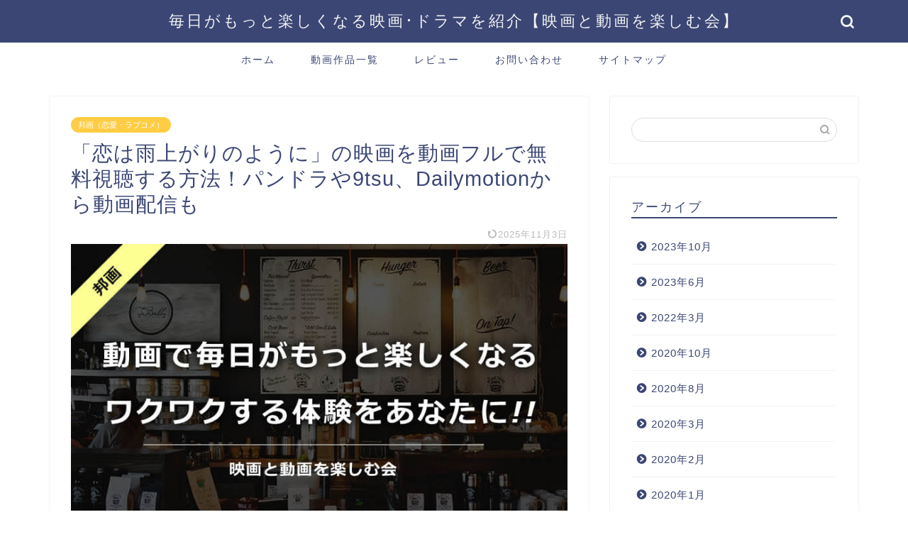

--- FILE ---
content_type: text/html; charset=UTF-8
request_url: https://moonsaga.jp/koihaameagarinoyouni
body_size: 24630
content:
<!DOCTYPE html>
<html lang="ja">
<head prefix="og: http://ogp.me/ns# fb: http://ogp.me/ns/fb# article: http://ogp.me/ns/article#">
<meta charset="utf-8">
<meta http-equiv="X-UA-Compatible" content="IE=edge">
<meta name="viewport" content="width=device-width, initial-scale=1">
<!-- ここからOGP -->
<meta property="og:type" content="blog">
<meta property="og:title" content="「恋は雨上がりのように」の映画を動画フルで無料視聴する方法！パンドラや9tsu、Dailymotionから動画配信も｜映画と動画を楽しむ会"> 
<meta property="og:url" content="https://moonsaga.jp/koihaameagarinoyouni"> 
<meta property="og:description" content="映画『恋は雨上がりのように』を動画フルで無料視聴できる配信サービスを紹介！全10社の動画配信比較や無料動画まとめた配信状況も徹底解説。"> 
<meta property="og:image" content="https://moonsaga.jp/wp-content/uploads/2019/10/black_houga.jpg">
<meta property="og:site_name" content="映画と動画を楽しむ会">
<meta property="fb:admins" content="">
<meta name="twitter:card" content="summary">
<!-- ここまでOGP --> 

<meta name="description" itemprop="description" content="映画『恋は雨上がりのように』を動画フルで無料視聴できる配信サービスを紹介！全10社の動画配信比較や無料動画まとめた配信状況も徹底解説。" >
<link rel="canonical" href="https://moonsaga.jp/koihaameagarinoyouni">
<title>「恋は雨上がりのように」の映画を動画フルで無料視聴する方法！パンドラや9tsu、Dailymotionから動画配信も｜映画と動画を楽しむ会</title>
<meta name='robots' content='max-image-preview:large' />
	<style>img:is([sizes="auto" i], [sizes^="auto," i]) { contain-intrinsic-size: 3000px 1500px }</style>
	<link rel='dns-prefetch' href='//cdnjs.cloudflare.com' />
<link rel='dns-prefetch' href='//use.fontawesome.com' />
<link rel='dns-prefetch' href='//www.googletagmanager.com' />
<link rel='dns-prefetch' href='//stats.wp.com' />
<link rel="alternate" type="application/rss+xml" title="映画と動画を楽しむ会 &raquo; フィード" href="https://moonsaga.jp/feed" />
<link rel="alternate" type="application/rss+xml" title="映画と動画を楽しむ会 &raquo; コメントフィード" href="https://moonsaga.jp/comments/feed" />
<link rel="alternate" type="application/rss+xml" title="映画と動画を楽しむ会 &raquo; 「恋は雨上がりのように」の映画を動画フルで無料視聴する方法！パンドラや9tsu、Dailymotionから動画配信も のコメントのフィード" href="https://moonsaga.jp/koihaameagarinoyouni/feed" />
<script type="text/javascript">
/* <![CDATA[ */
window._wpemojiSettings = {"baseUrl":"https:\/\/s.w.org\/images\/core\/emoji\/16.0.1\/72x72\/","ext":".png","svgUrl":"https:\/\/s.w.org\/images\/core\/emoji\/16.0.1\/svg\/","svgExt":".svg","source":{"concatemoji":"https:\/\/moonsaga.jp\/wp-includes\/js\/wp-emoji-release.min.js?ver=6.8.3"}};
/*! This file is auto-generated */
!function(s,n){var o,i,e;function c(e){try{var t={supportTests:e,timestamp:(new Date).valueOf()};sessionStorage.setItem(o,JSON.stringify(t))}catch(e){}}function p(e,t,n){e.clearRect(0,0,e.canvas.width,e.canvas.height),e.fillText(t,0,0);var t=new Uint32Array(e.getImageData(0,0,e.canvas.width,e.canvas.height).data),a=(e.clearRect(0,0,e.canvas.width,e.canvas.height),e.fillText(n,0,0),new Uint32Array(e.getImageData(0,0,e.canvas.width,e.canvas.height).data));return t.every(function(e,t){return e===a[t]})}function u(e,t){e.clearRect(0,0,e.canvas.width,e.canvas.height),e.fillText(t,0,0);for(var n=e.getImageData(16,16,1,1),a=0;a<n.data.length;a++)if(0!==n.data[a])return!1;return!0}function f(e,t,n,a){switch(t){case"flag":return n(e,"\ud83c\udff3\ufe0f\u200d\u26a7\ufe0f","\ud83c\udff3\ufe0f\u200b\u26a7\ufe0f")?!1:!n(e,"\ud83c\udde8\ud83c\uddf6","\ud83c\udde8\u200b\ud83c\uddf6")&&!n(e,"\ud83c\udff4\udb40\udc67\udb40\udc62\udb40\udc65\udb40\udc6e\udb40\udc67\udb40\udc7f","\ud83c\udff4\u200b\udb40\udc67\u200b\udb40\udc62\u200b\udb40\udc65\u200b\udb40\udc6e\u200b\udb40\udc67\u200b\udb40\udc7f");case"emoji":return!a(e,"\ud83e\udedf")}return!1}function g(e,t,n,a){var r="undefined"!=typeof WorkerGlobalScope&&self instanceof WorkerGlobalScope?new OffscreenCanvas(300,150):s.createElement("canvas"),o=r.getContext("2d",{willReadFrequently:!0}),i=(o.textBaseline="top",o.font="600 32px Arial",{});return e.forEach(function(e){i[e]=t(o,e,n,a)}),i}function t(e){var t=s.createElement("script");t.src=e,t.defer=!0,s.head.appendChild(t)}"undefined"!=typeof Promise&&(o="wpEmojiSettingsSupports",i=["flag","emoji"],n.supports={everything:!0,everythingExceptFlag:!0},e=new Promise(function(e){s.addEventListener("DOMContentLoaded",e,{once:!0})}),new Promise(function(t){var n=function(){try{var e=JSON.parse(sessionStorage.getItem(o));if("object"==typeof e&&"number"==typeof e.timestamp&&(new Date).valueOf()<e.timestamp+604800&&"object"==typeof e.supportTests)return e.supportTests}catch(e){}return null}();if(!n){if("undefined"!=typeof Worker&&"undefined"!=typeof OffscreenCanvas&&"undefined"!=typeof URL&&URL.createObjectURL&&"undefined"!=typeof Blob)try{var e="postMessage("+g.toString()+"("+[JSON.stringify(i),f.toString(),p.toString(),u.toString()].join(",")+"));",a=new Blob([e],{type:"text/javascript"}),r=new Worker(URL.createObjectURL(a),{name:"wpTestEmojiSupports"});return void(r.onmessage=function(e){c(n=e.data),r.terminate(),t(n)})}catch(e){}c(n=g(i,f,p,u))}t(n)}).then(function(e){for(var t in e)n.supports[t]=e[t],n.supports.everything=n.supports.everything&&n.supports[t],"flag"!==t&&(n.supports.everythingExceptFlag=n.supports.everythingExceptFlag&&n.supports[t]);n.supports.everythingExceptFlag=n.supports.everythingExceptFlag&&!n.supports.flag,n.DOMReady=!1,n.readyCallback=function(){n.DOMReady=!0}}).then(function(){return e}).then(function(){var e;n.supports.everything||(n.readyCallback(),(e=n.source||{}).concatemoji?t(e.concatemoji):e.wpemoji&&e.twemoji&&(t(e.twemoji),t(e.wpemoji)))}))}((window,document),window._wpemojiSettings);
/* ]]> */
</script>
<style id='wp-emoji-styles-inline-css' type='text/css'>

	img.wp-smiley, img.emoji {
		display: inline !important;
		border: none !important;
		box-shadow: none !important;
		height: 1em !important;
		width: 1em !important;
		margin: 0 0.07em !important;
		vertical-align: -0.1em !important;
		background: none !important;
		padding: 0 !important;
	}
</style>
<link rel='stylesheet' id='wp-block-library-css' href='https://moonsaga.jp/wp-includes/css/dist/block-library/style.min.css?ver=6.8.3' type='text/css' media='all' />
<style id='classic-theme-styles-inline-css' type='text/css'>
/*! This file is auto-generated */
.wp-block-button__link{color:#fff;background-color:#32373c;border-radius:9999px;box-shadow:none;text-decoration:none;padding:calc(.667em + 2px) calc(1.333em + 2px);font-size:1.125em}.wp-block-file__button{background:#32373c;color:#fff;text-decoration:none}
</style>
<link rel='stylesheet' id='quads-style-css-css' href='https://moonsaga.jp/wp-content/plugins/quick-adsense-reloaded/includes/gutenberg/dist/blocks.style.build.css?ver=2.0.98.1' type='text/css' media='all' />
<link rel='stylesheet' id='mediaelement-css' href='https://moonsaga.jp/wp-includes/js/mediaelement/mediaelementplayer-legacy.min.css?ver=4.2.17' type='text/css' media='all' />
<link rel='stylesheet' id='wp-mediaelement-css' href='https://moonsaga.jp/wp-includes/js/mediaelement/wp-mediaelement.min.css?ver=6.8.3' type='text/css' media='all' />
<style id='jetpack-sharing-buttons-style-inline-css' type='text/css'>
.jetpack-sharing-buttons__services-list{display:flex;flex-direction:row;flex-wrap:wrap;gap:0;list-style-type:none;margin:5px;padding:0}.jetpack-sharing-buttons__services-list.has-small-icon-size{font-size:12px}.jetpack-sharing-buttons__services-list.has-normal-icon-size{font-size:16px}.jetpack-sharing-buttons__services-list.has-large-icon-size{font-size:24px}.jetpack-sharing-buttons__services-list.has-huge-icon-size{font-size:36px}@media print{.jetpack-sharing-buttons__services-list{display:none!important}}.editor-styles-wrapper .wp-block-jetpack-sharing-buttons{gap:0;padding-inline-start:0}ul.jetpack-sharing-buttons__services-list.has-background{padding:1.25em 2.375em}
</style>
<style id='global-styles-inline-css' type='text/css'>
:root{--wp--preset--aspect-ratio--square: 1;--wp--preset--aspect-ratio--4-3: 4/3;--wp--preset--aspect-ratio--3-4: 3/4;--wp--preset--aspect-ratio--3-2: 3/2;--wp--preset--aspect-ratio--2-3: 2/3;--wp--preset--aspect-ratio--16-9: 16/9;--wp--preset--aspect-ratio--9-16: 9/16;--wp--preset--color--black: #000000;--wp--preset--color--cyan-bluish-gray: #abb8c3;--wp--preset--color--white: #ffffff;--wp--preset--color--pale-pink: #f78da7;--wp--preset--color--vivid-red: #cf2e2e;--wp--preset--color--luminous-vivid-orange: #ff6900;--wp--preset--color--luminous-vivid-amber: #fcb900;--wp--preset--color--light-green-cyan: #7bdcb5;--wp--preset--color--vivid-green-cyan: #00d084;--wp--preset--color--pale-cyan-blue: #8ed1fc;--wp--preset--color--vivid-cyan-blue: #0693e3;--wp--preset--color--vivid-purple: #9b51e0;--wp--preset--gradient--vivid-cyan-blue-to-vivid-purple: linear-gradient(135deg,rgba(6,147,227,1) 0%,rgb(155,81,224) 100%);--wp--preset--gradient--light-green-cyan-to-vivid-green-cyan: linear-gradient(135deg,rgb(122,220,180) 0%,rgb(0,208,130) 100%);--wp--preset--gradient--luminous-vivid-amber-to-luminous-vivid-orange: linear-gradient(135deg,rgba(252,185,0,1) 0%,rgba(255,105,0,1) 100%);--wp--preset--gradient--luminous-vivid-orange-to-vivid-red: linear-gradient(135deg,rgba(255,105,0,1) 0%,rgb(207,46,46) 100%);--wp--preset--gradient--very-light-gray-to-cyan-bluish-gray: linear-gradient(135deg,rgb(238,238,238) 0%,rgb(169,184,195) 100%);--wp--preset--gradient--cool-to-warm-spectrum: linear-gradient(135deg,rgb(74,234,220) 0%,rgb(151,120,209) 20%,rgb(207,42,186) 40%,rgb(238,44,130) 60%,rgb(251,105,98) 80%,rgb(254,248,76) 100%);--wp--preset--gradient--blush-light-purple: linear-gradient(135deg,rgb(255,206,236) 0%,rgb(152,150,240) 100%);--wp--preset--gradient--blush-bordeaux: linear-gradient(135deg,rgb(254,205,165) 0%,rgb(254,45,45) 50%,rgb(107,0,62) 100%);--wp--preset--gradient--luminous-dusk: linear-gradient(135deg,rgb(255,203,112) 0%,rgb(199,81,192) 50%,rgb(65,88,208) 100%);--wp--preset--gradient--pale-ocean: linear-gradient(135deg,rgb(255,245,203) 0%,rgb(182,227,212) 50%,rgb(51,167,181) 100%);--wp--preset--gradient--electric-grass: linear-gradient(135deg,rgb(202,248,128) 0%,rgb(113,206,126) 100%);--wp--preset--gradient--midnight: linear-gradient(135deg,rgb(2,3,129) 0%,rgb(40,116,252) 100%);--wp--preset--font-size--small: 13px;--wp--preset--font-size--medium: 20px;--wp--preset--font-size--large: 36px;--wp--preset--font-size--x-large: 42px;--wp--preset--spacing--20: 0.44rem;--wp--preset--spacing--30: 0.67rem;--wp--preset--spacing--40: 1rem;--wp--preset--spacing--50: 1.5rem;--wp--preset--spacing--60: 2.25rem;--wp--preset--spacing--70: 3.38rem;--wp--preset--spacing--80: 5.06rem;--wp--preset--shadow--natural: 6px 6px 9px rgba(0, 0, 0, 0.2);--wp--preset--shadow--deep: 12px 12px 50px rgba(0, 0, 0, 0.4);--wp--preset--shadow--sharp: 6px 6px 0px rgba(0, 0, 0, 0.2);--wp--preset--shadow--outlined: 6px 6px 0px -3px rgba(255, 255, 255, 1), 6px 6px rgba(0, 0, 0, 1);--wp--preset--shadow--crisp: 6px 6px 0px rgba(0, 0, 0, 1);}:where(.is-layout-flex){gap: 0.5em;}:where(.is-layout-grid){gap: 0.5em;}body .is-layout-flex{display: flex;}.is-layout-flex{flex-wrap: wrap;align-items: center;}.is-layout-flex > :is(*, div){margin: 0;}body .is-layout-grid{display: grid;}.is-layout-grid > :is(*, div){margin: 0;}:where(.wp-block-columns.is-layout-flex){gap: 2em;}:where(.wp-block-columns.is-layout-grid){gap: 2em;}:where(.wp-block-post-template.is-layout-flex){gap: 1.25em;}:where(.wp-block-post-template.is-layout-grid){gap: 1.25em;}.has-black-color{color: var(--wp--preset--color--black) !important;}.has-cyan-bluish-gray-color{color: var(--wp--preset--color--cyan-bluish-gray) !important;}.has-white-color{color: var(--wp--preset--color--white) !important;}.has-pale-pink-color{color: var(--wp--preset--color--pale-pink) !important;}.has-vivid-red-color{color: var(--wp--preset--color--vivid-red) !important;}.has-luminous-vivid-orange-color{color: var(--wp--preset--color--luminous-vivid-orange) !important;}.has-luminous-vivid-amber-color{color: var(--wp--preset--color--luminous-vivid-amber) !important;}.has-light-green-cyan-color{color: var(--wp--preset--color--light-green-cyan) !important;}.has-vivid-green-cyan-color{color: var(--wp--preset--color--vivid-green-cyan) !important;}.has-pale-cyan-blue-color{color: var(--wp--preset--color--pale-cyan-blue) !important;}.has-vivid-cyan-blue-color{color: var(--wp--preset--color--vivid-cyan-blue) !important;}.has-vivid-purple-color{color: var(--wp--preset--color--vivid-purple) !important;}.has-black-background-color{background-color: var(--wp--preset--color--black) !important;}.has-cyan-bluish-gray-background-color{background-color: var(--wp--preset--color--cyan-bluish-gray) !important;}.has-white-background-color{background-color: var(--wp--preset--color--white) !important;}.has-pale-pink-background-color{background-color: var(--wp--preset--color--pale-pink) !important;}.has-vivid-red-background-color{background-color: var(--wp--preset--color--vivid-red) !important;}.has-luminous-vivid-orange-background-color{background-color: var(--wp--preset--color--luminous-vivid-orange) !important;}.has-luminous-vivid-amber-background-color{background-color: var(--wp--preset--color--luminous-vivid-amber) !important;}.has-light-green-cyan-background-color{background-color: var(--wp--preset--color--light-green-cyan) !important;}.has-vivid-green-cyan-background-color{background-color: var(--wp--preset--color--vivid-green-cyan) !important;}.has-pale-cyan-blue-background-color{background-color: var(--wp--preset--color--pale-cyan-blue) !important;}.has-vivid-cyan-blue-background-color{background-color: var(--wp--preset--color--vivid-cyan-blue) !important;}.has-vivid-purple-background-color{background-color: var(--wp--preset--color--vivid-purple) !important;}.has-black-border-color{border-color: var(--wp--preset--color--black) !important;}.has-cyan-bluish-gray-border-color{border-color: var(--wp--preset--color--cyan-bluish-gray) !important;}.has-white-border-color{border-color: var(--wp--preset--color--white) !important;}.has-pale-pink-border-color{border-color: var(--wp--preset--color--pale-pink) !important;}.has-vivid-red-border-color{border-color: var(--wp--preset--color--vivid-red) !important;}.has-luminous-vivid-orange-border-color{border-color: var(--wp--preset--color--luminous-vivid-orange) !important;}.has-luminous-vivid-amber-border-color{border-color: var(--wp--preset--color--luminous-vivid-amber) !important;}.has-light-green-cyan-border-color{border-color: var(--wp--preset--color--light-green-cyan) !important;}.has-vivid-green-cyan-border-color{border-color: var(--wp--preset--color--vivid-green-cyan) !important;}.has-pale-cyan-blue-border-color{border-color: var(--wp--preset--color--pale-cyan-blue) !important;}.has-vivid-cyan-blue-border-color{border-color: var(--wp--preset--color--vivid-cyan-blue) !important;}.has-vivid-purple-border-color{border-color: var(--wp--preset--color--vivid-purple) !important;}.has-vivid-cyan-blue-to-vivid-purple-gradient-background{background: var(--wp--preset--gradient--vivid-cyan-blue-to-vivid-purple) !important;}.has-light-green-cyan-to-vivid-green-cyan-gradient-background{background: var(--wp--preset--gradient--light-green-cyan-to-vivid-green-cyan) !important;}.has-luminous-vivid-amber-to-luminous-vivid-orange-gradient-background{background: var(--wp--preset--gradient--luminous-vivid-amber-to-luminous-vivid-orange) !important;}.has-luminous-vivid-orange-to-vivid-red-gradient-background{background: var(--wp--preset--gradient--luminous-vivid-orange-to-vivid-red) !important;}.has-very-light-gray-to-cyan-bluish-gray-gradient-background{background: var(--wp--preset--gradient--very-light-gray-to-cyan-bluish-gray) !important;}.has-cool-to-warm-spectrum-gradient-background{background: var(--wp--preset--gradient--cool-to-warm-spectrum) !important;}.has-blush-light-purple-gradient-background{background: var(--wp--preset--gradient--blush-light-purple) !important;}.has-blush-bordeaux-gradient-background{background: var(--wp--preset--gradient--blush-bordeaux) !important;}.has-luminous-dusk-gradient-background{background: var(--wp--preset--gradient--luminous-dusk) !important;}.has-pale-ocean-gradient-background{background: var(--wp--preset--gradient--pale-ocean) !important;}.has-electric-grass-gradient-background{background: var(--wp--preset--gradient--electric-grass) !important;}.has-midnight-gradient-background{background: var(--wp--preset--gradient--midnight) !important;}.has-small-font-size{font-size: var(--wp--preset--font-size--small) !important;}.has-medium-font-size{font-size: var(--wp--preset--font-size--medium) !important;}.has-large-font-size{font-size: var(--wp--preset--font-size--large) !important;}.has-x-large-font-size{font-size: var(--wp--preset--font-size--x-large) !important;}
:where(.wp-block-post-template.is-layout-flex){gap: 1.25em;}:where(.wp-block-post-template.is-layout-grid){gap: 1.25em;}
:where(.wp-block-columns.is-layout-flex){gap: 2em;}:where(.wp-block-columns.is-layout-grid){gap: 2em;}
:root :where(.wp-block-pullquote){font-size: 1.5em;line-height: 1.6;}
</style>
<link rel='stylesheet' id='contact-form-7-css' href='https://moonsaga.jp/wp-content/plugins/contact-form-7/includes/css/styles.css?ver=6.1.4' type='text/css' media='all' />
<link rel='stylesheet' id='toc-screen-css' href='https://moonsaga.jp/wp-content/plugins/table-of-contents-plus/screen.min.css?ver=2411.1' type='text/css' media='all' />
<link rel='stylesheet' id='parent-style-css' href='https://moonsaga.jp/wp-content/themes/jin/style.css?ver=6.8.3' type='text/css' media='all' />
<link rel='stylesheet' id='theme-style-css' href='https://moonsaga.jp/wp-content/themes/jin-child/style.css?ver=6.8.3' type='text/css' media='all' />
<link rel='stylesheet' id='fontawesome-style-css' href='https://use.fontawesome.com/releases/v5.6.3/css/all.css?ver=6.8.3' type='text/css' media='all' />
<link rel='stylesheet' id='swiper-style-css' href='https://cdnjs.cloudflare.com/ajax/libs/Swiper/4.0.7/css/swiper.min.css?ver=6.8.3' type='text/css' media='all' />
<script type="text/javascript" src="https://moonsaga.jp/wp-includes/js/jquery/jquery.min.js?ver=3.7.1" id="jquery-core-js"></script>
<script type="text/javascript" defer='defer' src="https://moonsaga.jp/wp-includes/js/jquery/jquery-migrate.min.js?ver=3.4.1" id="jquery-migrate-js"></script>

<!-- Site Kit によって追加された Google タグ（gtag.js）スニペット -->
<!-- Google アナリティクス スニペット (Site Kit が追加) -->
<script type="text/javascript" defer='defer' src="https://www.googletagmanager.com/gtag/js?id=G-Y9MQ1D9VH7" id="google_gtagjs-js" async></script>
<script type="text/javascript" id="google_gtagjs-js-after">
/* <![CDATA[ */
window.dataLayer = window.dataLayer || [];function gtag(){dataLayer.push(arguments);}
gtag("set","linker",{"domains":["moonsaga.jp"]});
gtag("js", new Date());
gtag("set", "developer_id.dZTNiMT", true);
gtag("config", "G-Y9MQ1D9VH7");
/* ]]> */
</script>
<link rel="https://api.w.org/" href="https://moonsaga.jp/wp-json/" /><link rel="alternate" title="JSON" type="application/json" href="https://moonsaga.jp/wp-json/wp/v2/posts/11689" /><link rel='shortlink' href='https://moonsaga.jp/?p=11689' />
<link rel="alternate" title="oEmbed (JSON)" type="application/json+oembed" href="https://moonsaga.jp/wp-json/oembed/1.0/embed?url=https%3A%2F%2Fmoonsaga.jp%2Fkoihaameagarinoyouni" />
<link rel="alternate" title="oEmbed (XML)" type="text/xml+oembed" href="https://moonsaga.jp/wp-json/oembed/1.0/embed?url=https%3A%2F%2Fmoonsaga.jp%2Fkoihaameagarinoyouni&#038;format=xml" />
<meta name="generator" content="Site Kit by Google 1.170.0" />	<style>img#wpstats{display:none}</style>
		<script>document.cookie = 'quads_browser_width='+screen.width;</script>	<style type="text/css">
		#wrapper {
			background-color: #fff;
			background-image: url();
					}

		.related-entry-headline-text span:before,
		#comment-title span:before,
		#reply-title span:before {
			background-color: #3b4675;
			border-color: #3b4675 !important;
		}

		#breadcrumb:after,
		#page-top a {
			background-color: #3b4675;
		}

		footer {
			background-color: #3b4675;
		}

		.footer-inner a,
		#copyright,
		#copyright-center {
			border-color: #fff !important;
			color: #fff !important;
		}

		#footer-widget-area {
			border-color: #fff !important;
		}

		.page-top-footer a {
			color: #3b4675 !important;
		}

		#breadcrumb ul li,
		#breadcrumb ul li a {
			color: #3b4675 !important;
		}

		body,
		a,
		a:link,
		a:visited,
		.my-profile,
		.widgettitle,
		.tabBtn-mag label {
			color: #3b4675;
		}

		a:hover {
			color: #008db7;
		}

		.widget_nav_menu ul>li>a:before,
		.widget_categories ul>li>a:before,
		.widget_pages ul>li>a:before,
		.widget_recent_entries ul>li>a:before,
		.widget_archive ul>li>a:before,
		.widget_archive form:after,
		.widget_categories form:after,
		.widget_nav_menu ul>li>ul.sub-menu>li>a:before,
		.widget_categories ul>li>.children>li>a:before,
		.widget_pages ul>li>.children>li>a:before,
		.widget_nav_menu ul>li>ul.sub-menu>li>ul.sub-menu li>a:before,
		.widget_categories ul>li>.children>li>.children li>a:before,
		.widget_pages ul>li>.children>li>.children li>a:before {
			color: #3b4675;
		}

		.widget_nav_menu ul .sub-menu .sub-menu li a:before {
			background-color: #3b4675 !important;
		}
		.d--labeling-act-border{
			border-color: rgba(59,70,117,0.18);
		}
		.c--labeling-act.d--labeling-act-solid{
			background-color: rgba(59,70,117,0.06);
		}
		.a--labeling-act{
			color: rgba(59,70,117,0.6);
		}
		.a--labeling-small-act span{
			background-color: rgba(59,70,117,0.21);
		}
		.c--labeling-act.d--labeling-act-strong{
			background-color: rgba(59,70,117,0.045);
		}
		.d--labeling-act-strong .a--labeling-act{
			color: rgba(59,70,117,0.75);
		}


		footer .footer-widget,
		footer .footer-widget a,
		footer .footer-widget ul li,
		.footer-widget.widget_nav_menu ul>li>a:before,
		.footer-widget.widget_categories ul>li>a:before,
		.footer-widget.widget_recent_entries ul>li>a:before,
		.footer-widget.widget_pages ul>li>a:before,
		.footer-widget.widget_archive ul>li>a:before,
		footer .widget_tag_cloud .tagcloud a:before {
			color: #fff !important;
			border-color: #fff !important;
		}

		footer .footer-widget .widgettitle {
			color: #fff !important;
			border-color: #ffcd44 !important;
		}

		footer .widget_nav_menu ul .children .children li a:before,
		footer .widget_categories ul .children .children li a:before,
		footer .widget_nav_menu ul .sub-menu .sub-menu li a:before {
			background-color: #fff !important;
		}

		#drawernav a:hover,
		.post-list-title,
		#prev-next p,
		#toc_container .toc_list li a {
			color: #3b4675 !important;
		}

		#header-box {
			background-color: #3b4675;
		}

		@media (min-width: 768px) {

			#header-box .header-box10-bg:before,
			#header-box .header-box11-bg:before {
				border-radius: 2px;
			}
		}

		@media (min-width: 768px) {
			.top-image-meta {
				margin-top: calc(0px - 30px);
			}
		}

		@media (min-width: 1200px) {
			.top-image-meta {
				margin-top: calc(0px);
			}
		}

		.pickup-contents:before {
			background-color: #3b4675 !important;
		}

		.main-image-text {
			color: #555;
		}

		.main-image-text-sub {
			color: #555;
		}

		@media (min-width: 481px) {
			#site-info {
				padding-top: 15px !important;
				padding-bottom: 15px !important;
			}
		}

		#site-info span a {
			color: #f4f4f4 !important;
		}

		#headmenu .headsns .line a svg {
			fill: #f4f4f4 !important;
		}

		#headmenu .headsns a,
		#headmenu {
			color: #f4f4f4 !important;
			border-color: #f4f4f4 !important;
		}

		.profile-follow .line-sns a svg {
			fill: #3b4675 !important;
		}

		.profile-follow .line-sns a:hover svg {
			fill: #ffcd44 !important;
		}

		.profile-follow a {
			color: #3b4675 !important;
			border-color: #3b4675 !important;
		}

		.profile-follow a:hover,
		#headmenu .headsns a:hover {
			color: #ffcd44 !important;
			border-color: #ffcd44 !important;
		}

		.search-box:hover {
			color: #ffcd44 !important;
			border-color: #ffcd44 !important;
		}

		#header #headmenu .headsns .line a:hover svg {
			fill: #ffcd44 !important;
		}

		.cps-icon-bar,
		#navtoggle:checked+.sp-menu-open .cps-icon-bar {
			background-color: #f4f4f4;
		}

		#nav-container {
			background-color: #fff;
		}

		.menu-box .menu-item svg {
			fill: #3b4675;
		}

		#drawernav ul.menu-box>li>a,
		#drawernav2 ul.menu-box>li>a,
		#drawernav3 ul.menu-box>li>a,
		#drawernav4 ul.menu-box>li>a,
		#drawernav5 ul.menu-box>li>a,
		#drawernav ul.menu-box>li.menu-item-has-children:after,
		#drawernav2 ul.menu-box>li.menu-item-has-children:after,
		#drawernav3 ul.menu-box>li.menu-item-has-children:after,
		#drawernav4 ul.menu-box>li.menu-item-has-children:after,
		#drawernav5 ul.menu-box>li.menu-item-has-children:after {
			color: #3b4675 !important;
		}

		#drawernav ul.menu-box li a,
		#drawernav2 ul.menu-box li a,
		#drawernav3 ul.menu-box li a,
		#drawernav4 ul.menu-box li a,
		#drawernav5 ul.menu-box li a {
			font-size: 14px !important;
		}

		#drawernav3 ul.menu-box>li {
			color: #3b4675 !important;
		}

		#drawernav4 .menu-box>.menu-item>a:after,
		#drawernav3 .menu-box>.menu-item>a:after,
		#drawernav .menu-box>.menu-item>a:after {
			background-color: #3b4675 !important;
		}

		#drawernav2 .menu-box>.menu-item:hover,
		#drawernav5 .menu-box>.menu-item:hover {
			border-top-color: #3b4675 !important;
		}

		.cps-info-bar a {
			background-color: #ffcd44 !important;
		}

		@media (min-width: 768px) {
			.post-list-mag .post-list-item:not(:nth-child(2n)) {
				margin-right: 2.6%;
			}
		}

		@media (min-width: 768px) {

			#tab-1:checked~.tabBtn-mag li [for="tab-1"]:after,
			#tab-2:checked~.tabBtn-mag li [for="tab-2"]:after,
			#tab-3:checked~.tabBtn-mag li [for="tab-3"]:after,
			#tab-4:checked~.tabBtn-mag li [for="tab-4"]:after {
				border-top-color: #3b4675 !important;
			}

			.tabBtn-mag label {
				border-bottom-color: #3b4675 !important;
			}
		}

		#tab-1:checked~.tabBtn-mag li [for="tab-1"],
		#tab-2:checked~.tabBtn-mag li [for="tab-2"],
		#tab-3:checked~.tabBtn-mag li [for="tab-3"],
		#tab-4:checked~.tabBtn-mag li [for="tab-4"],
		#prev-next a.next:after,
		#prev-next a.prev:after,
		.more-cat-button a:hover span:before {
			background-color: #3b4675 !important;
		}


		.swiper-slide .post-list-cat,
		.post-list-mag .post-list-cat,
		.post-list-mag3col .post-list-cat,
		.post-list-mag-sp1col .post-list-cat,
		.swiper-pagination-bullet-active,
		.pickup-cat,
		.post-list .post-list-cat,
		#breadcrumb .bcHome a:hover span:before,
		.popular-item:nth-child(1) .pop-num,
		.popular-item:nth-child(2) .pop-num,
		.popular-item:nth-child(3) .pop-num {
			background-color: #ffcd44 !important;
		}

		.sidebar-btn a,
		.profile-sns-menu {
			background-color: #ffcd44 !important;
		}

		.sp-sns-menu a,
		.pickup-contents-box a:hover .pickup-title {
			border-color: #3b4675 !important;
			color: #3b4675 !important;
		}

		.pro-line svg {
			fill: #3b4675 !important;
		}

		.cps-post-cat a,
		.meta-cat,
		.popular-cat {
			background-color: #ffcd44 !important;
			border-color: #ffcd44 !important;
		}

		.tagicon,
		.tag-box a,
		#toc_container .toc_list>li,
		#toc_container .toc_title {
			color: #3b4675 !important;
		}

		.widget_tag_cloud a::before {
			color: #3b4675 !important;
		}

		.tag-box a,
		#toc_container:before {
			border-color: #3b4675 !important;
		}

		.cps-post-cat a:hover {
			color: #008db7 !important;
		}

		.pagination li:not([class*="current"]) a:hover,
		.widget_tag_cloud a:hover {
			background-color: #3b4675 !important;
		}

		.pagination li:not([class*="current"]) a:hover {
			opacity: 0.5 !important;
		}

		.pagination li.current a {
			background-color: #3b4675 !important;
			border-color: #3b4675 !important;
		}

		.nextpage a:hover span {
			color: #3b4675 !important;
			border-color: #3b4675 !important;
		}

		.cta-content:before {
			background-color: #6FBFCA !important;
		}

		.cta-text,
		.info-title {
			color: #fff !important;
		}

		#footer-widget-area.footer_style1 .widgettitle {
			border-color: #ffcd44 !important;
		}

		.sidebar_style1 .widgettitle,
		.sidebar_style5 .widgettitle {
			border-color: #3b4675 !important;
		}

		.sidebar_style2 .widgettitle,
		.sidebar_style4 .widgettitle,
		.sidebar_style6 .widgettitle,
		#home-bottom-widget .widgettitle,
		#home-top-widget .widgettitle,
		#post-bottom-widget .widgettitle,
		#post-top-widget .widgettitle {
			background-color: #3b4675 !important;
		}

		#home-bottom-widget .widget_search .search-box input[type="submit"],
		#home-top-widget .widget_search .search-box input[type="submit"],
		#post-bottom-widget .widget_search .search-box input[type="submit"],
		#post-top-widget .widget_search .search-box input[type="submit"] {
			background-color: #ffcd44 !important;
		}

		.tn-logo-size {
			font-size: 160% !important;
		}

		@media (min-width: 481px) {
			.tn-logo-size img {
				width: calc(160%*0.5) !important;
			}
		}

		@media (min-width: 768px) {
			.tn-logo-size img {
				width: calc(160%*2.2) !important;
			}
		}

		@media (min-width: 1200px) {
			.tn-logo-size img {
				width: 160% !important;
			}
		}

		.sp-logo-size {
			font-size: 100% !important;
		}

		.sp-logo-size img {
			width: 100% !important;
		}

		.cps-post-main ul>li:before,
		.cps-post-main ol>li:before {
			background-color: #ffcd44 !important;
		}

		.profile-card .profile-title {
			background-color: #3b4675 !important;
		}

		.profile-card {
			border-color: #3b4675 !important;
		}

		.cps-post-main a {
			color: #0044cc;
		}

		.cps-post-main .marker {
			background: -webkit-linear-gradient(transparent 60%, #ffcedb 0%);
			background: linear-gradient(transparent 60%, #ffcedb 0%);
		}

		.cps-post-main .marker2 {
			background: -webkit-linear-gradient(transparent 60%, #fff130 0%);
			background: linear-gradient(transparent 60%, #fff130 0%);
		}

		.cps-post-main .jic-sc {
			color: #e9546b;
		}


		.simple-box1 {
			border-color: #ef9b9b !important;
		}

		.simple-box2 {
			border-color: #f2bf7d !important;
		}

		.simple-box3 {
			border-color: #b5e28a !important;
		}

		.simple-box4 {
			border-color: #7badd8 !important;
		}

		.simple-box4:before {
			background-color: #7badd8;
		}

		.simple-box5 {
			border-color: #e896c7 !important;
		}

		.simple-box5:before {
			background-color: #e896c7;
		}

		.simple-box6 {
			background-color: #fffdef !important;
		}

		.simple-box7 {
			border-color: #def1f9 !important;
		}

		.simple-box7:before {
			background-color: #def1f9 !important;
		}

		.simple-box8 {
			border-color: #96ddc1 !important;
		}

		.simple-box8:before {
			background-color: #96ddc1 !important;
		}

		.simple-box9:before {
			background-color: #e1c0e8 !important;
		}

		.simple-box9:after {
			border-color: #e1c0e8 #e1c0e8 #fff #fff !important;
		}

		.kaisetsu-box1:before,
		.kaisetsu-box1-title {
			background-color: #ffb49e !important;
		}

		.kaisetsu-box2 {
			border-color: #89c2f4 !important;
		}

		.kaisetsu-box2-title {
			background-color: #89c2f4 !important;
		}

		.kaisetsu-box4 {
			border-color: #ea91a9 !important;
		}

		.kaisetsu-box4-title {
			background-color: #ea91a9 !important;
		}

		.kaisetsu-box5:before {
			background-color: #57b3ba !important;
		}

		.kaisetsu-box5-title {
			background-color: #57b3ba !important;
		}

		.concept-box1 {
			border-color: #85db8f !important;
		}

		.concept-box1:after {
			background-color: #85db8f !important;
		}

		.concept-box1:before {
			content: "ポイント" !important;
			color: #85db8f !important;
		}

		.concept-box2 {
			border-color: #f7cf6a !important;
		}

		.concept-box2:after {
			background-color: #f7cf6a !important;
		}

		.concept-box2:before {
			content: "注意点" !important;
			color: #f7cf6a !important;
		}

		.concept-box3 {
			border-color: #86cee8 !important;
		}

		.concept-box3:after {
			background-color: #86cee8 !important;
		}

		.concept-box3:before {
			content: "良い例" !important;
			color: #86cee8 !important;
		}

		.concept-box4 {
			border-color: #ed8989 !important;
		}

		.concept-box4:after {
			background-color: #ed8989 !important;
		}

		.concept-box4:before {
			content: "悪い例" !important;
			color: #ed8989 !important;
		}

		.concept-box5 {
			border-color: #9e9e9e !important;
		}

		.concept-box5:after {
			background-color: #9e9e9e !important;
		}

		.concept-box5:before {
			content: "参考" !important;
			color: #9e9e9e !important;
		}

		.concept-box6 {
			border-color: #8eaced !important;
		}

		.concept-box6:after {
			background-color: #8eaced !important;
		}

		.concept-box6:before {
			content: "メモ" !important;
			color: #8eaced !important;
		}

		.innerlink-box1,
		.blog-card {
			border-color: #73bc9b !important;
		}

		.innerlink-box1-title {
			background-color: #73bc9b !important;
			border-color: #73bc9b !important;
		}

		.innerlink-box1:before,
		.blog-card-hl-box {
			background-color: #73bc9b !important;
		}

		.jin-ac-box01-title::after {
			color: #3b4675;
		}

		.color-button01 a,
		.color-button01 a:hover,
		.color-button01:before {
			background-color: #83d159 !important;
		}

		.top-image-btn-color a,
		.top-image-btn-color a:hover,
		.top-image-btn-color:before {
			background-color: #ffcd44 !important;
		}

		.color-button02 a,
		.color-button02 a:hover,
		.color-button02:before {
			background-color: #d9333f !important;
		}

		.color-button01-big a,
		.color-button01-big a:hover,
		.color-button01-big:before {
			background-color: #3296d1 !important;
		}

		.color-button01-big a,
		.color-button01-big:before {
			border-radius: 5px !important;
		}

		.color-button01-big a {
			padding-top: 20px !important;
			padding-bottom: 20px !important;
		}

		.color-button02-big a,
		.color-button02-big a:hover,
		.color-button02-big:before {
			background-color: #83d159 !important;
		}

		.color-button02-big a,
		.color-button02-big:before {
			border-radius: 5px !important;
		}

		.color-button02-big a {
			padding-top: 20px !important;
			padding-bottom: 20px !important;
		}

		.color-button01-big {
			width: 75% !important;
		}

		.color-button02-big {
			width: 75% !important;
		}

		.top-image-btn-color a:hover,
		.color-button01 a:hover,
		.color-button02 a:hover,
		.color-button01-big a:hover,
		.color-button02-big a:hover {
			opacity: 1;
		}

		.h2-style01 h2,
		.h2-style02 h2:before,
		.h2-style03 h2,
		.h2-style04 h2:before,
		.h2-style05 h2,
		.h2-style07 h2:before,
		.h2-style07 h2:after,
		.h3-style03 h3:before,
		.h3-style02 h3:before,
		.h3-style05 h3:before,
		.h3-style07 h3:before,
		.h2-style08 h2:after,
		.h2-style10 h2:before,
		.h2-style10 h2:after,
		.h3-style02 h3:after,
		.h4-style02 h4:before {
			background-color: #3b4675 !important;
		}

		.h3-style01 h3,
		.h3-style04 h3,
		.h3-style05 h3,
		.h3-style06 h3,
		.h4-style01 h4,
		.h2-style02 h2,
		.h2-style08 h2,
		.h2-style08 h2:before,
		.h2-style09 h2,
		.h4-style03 h4 {
			border-color: #3b4675 !important;
		}

		.h2-style05 h2:before {
			border-top-color: #3b4675 !important;
		}

		.h2-style06 h2:before,
		.sidebar_style3 .widgettitle:after {
			background-image: linear-gradient(-45deg,
					transparent 25%,
					#3b4675 25%,
					#3b4675 50%,
					transparent 50%,
					transparent 75%,
					#3b4675 75%,
					#3b4675);
		}

		.jin-h2-icons.h2-style02 h2 .jic:before,
		.jin-h2-icons.h2-style04 h2 .jic:before,
		.jin-h2-icons.h2-style06 h2 .jic:before,
		.jin-h2-icons.h2-style07 h2 .jic:before,
		.jin-h2-icons.h2-style08 h2 .jic:before,
		.jin-h2-icons.h2-style09 h2 .jic:before,
		.jin-h2-icons.h2-style10 h2 .jic:before,
		.jin-h3-icons.h3-style01 h3 .jic:before,
		.jin-h3-icons.h3-style02 h3 .jic:before,
		.jin-h3-icons.h3-style03 h3 .jic:before,
		.jin-h3-icons.h3-style04 h3 .jic:before,
		.jin-h3-icons.h3-style05 h3 .jic:before,
		.jin-h3-icons.h3-style06 h3 .jic:before,
		.jin-h3-icons.h3-style07 h3 .jic:before,
		.jin-h4-icons.h4-style01 h4 .jic:before,
		.jin-h4-icons.h4-style02 h4 .jic:before,
		.jin-h4-icons.h4-style03 h4 .jic:before,
		.jin-h4-icons.h4-style04 h4 .jic:before {
			color: #3b4675;
		}

		@media all and (-ms-high-contrast:none) {

			*::-ms-backdrop,
			.color-button01:before,
			.color-button02:before,
			.color-button01-big:before,
			.color-button02-big:before {
				background-color: #595857 !important;
			}
		}

		.jin-lp-h2 h2,
		.jin-lp-h2 h2 {
			background-color: transparent !important;
			border-color: transparent !important;
			color: #3b4675 !important;
		}

		.jincolumn-h3style2 {
			border-color: #3b4675 !important;
		}

		.jinlph2-style1 h2:first-letter {
			color: #3b4675 !important;
		}

		.jinlph2-style2 h2,
		.jinlph2-style3 h2 {
			border-color: #3b4675 !important;
		}

		.jin-photo-title .jin-fusen1-down,
		.jin-photo-title .jin-fusen1-even,
		.jin-photo-title .jin-fusen1-up {
			border-left-color: #3b4675;
		}

		.jin-photo-title .jin-fusen2,
		.jin-photo-title .jin-fusen3 {
			background-color: #3b4675;
		}

		.jin-photo-title .jin-fusen2:before,
		.jin-photo-title .jin-fusen3:before {
			border-top-color: #3b4675;
		}

		.has-huge-font-size {
			font-size: 42px !important;
		}

		.has-large-font-size {
			font-size: 36px !important;
		}

		.has-medium-font-size {
			font-size: 20px !important;
		}

		.has-normal-font-size {
			font-size: 16px !important;
		}

		.has-small-font-size {
			font-size: 13px !important;
		}
	</style>
<link rel="icon" href="https://moonsaga.jp/wp-content/uploads/2019/10/cropped-1c94f0dc36b3498989d2c23922423e0d-32x32.png" sizes="32x32" />
<link rel="icon" href="https://moonsaga.jp/wp-content/uploads/2019/10/cropped-1c94f0dc36b3498989d2c23922423e0d-192x192.png" sizes="192x192" />
<link rel="apple-touch-icon" href="https://moonsaga.jp/wp-content/uploads/2019/10/cropped-1c94f0dc36b3498989d2c23922423e0d-180x180.png" />
<meta name="msapplication-TileImage" content="https://moonsaga.jp/wp-content/uploads/2019/10/cropped-1c94f0dc36b3498989d2c23922423e0d-270x270.png" />
		<style type="text/css" id="wp-custom-css">
			.cps-post-main img {
margin-bottom: 0px;
}		</style>
			
<!--カエレバCSS-->
<!--アプリーチCSS-->

<meta name="google-site-verification" content="vuY3pJ6DR84uLfp0HAw6kqu1ydFr-nLjMmNuypL_vv0" />

<!-- Global site tag (gtag.js) - Google Analytics -->
<script async src="https://www.googletagmanager.com/gtag/js?id=UA-131745660-3"></script>
<script>
  window.dataLayer = window.dataLayer || [];
  function gtag(){dataLayer.push(arguments);}
  gtag('js', new Date());

  gtag('config', 'UA-131745660-3');
</script>
<!-- Google Tag Manager -->
<script>(function(w,d,s,l,i){w[l]=w[l]||[];w[l].push({'gtm.start':
new Date().getTime(),event:'gtm.js'});var f=d.getElementsByTagName(s)[0],
j=d.createElement(s),dl=l!='dataLayer'?'&l='+l:'';j.async=true;j.src=
'https://www.googletagmanager.com/gtm.js?id='+i+dl;f.parentNode.insertBefore(j,f);
})(window,document,'script','dataLayer','GTM-TFS4T87');</script>
<!-- End Google Tag Manager -->

<script async src="https://pagead2.googlesyndication.com/pagead/js/adsbygoogle.js?client=ca-pub-5508591806399665"
     crossorigin="anonymous"></script>
</head>
<body class="wp-singular post-template-default single single-post postid-11689 single-format-standard wp-theme-jin wp-child-theme-jin-child" id="nofont-style">
<div id="wrapper">

		
	<div id="scroll-content" class="animate">
	
		<!--ヘッダー-->

								
<div id="header-box" class="tn_on header-box animate">
	<div id="header" class="header-type2 header animate">
		
		<div id="site-info" class="ef">
												<span class="tn-logo-size"><a href='https://moonsaga.jp/' title='映画と動画を楽しむ会' rel='home'>毎日がもっと楽しくなる映画･ドラマを紹介【映画と動画を楽しむ会】</a></span>
									</div>

	
				<div id="headmenu">
			<span class="headsns tn_sns_on">
																	
									

			</span>
			<span class="headsearch tn_search_on">
				<form class="search-box" role="search" method="get" id="searchform" action="https://moonsaga.jp/">
	<input type="search" placeholder="" class="text search-text" value="" name="s" id="s">
	<input type="submit" id="searchsubmit" value="&#xe931;">
</form>
			</span>
		</div>
		
	</div>
	
		
</div>

		
	<!--グローバルナビゲーション layout1-->
				<div id="nav-container" class="header-style3-animate animate">
			<div id="drawernav" class="ef">
				<nav class="fixed-content"><ul class="menu-box"><li class="menu-item menu-item-type-custom menu-item-object-custom menu-item-home menu-item-9"><a href="https://moonsaga.jp">ホーム</a></li>
<li class="menu-item menu-item-type-custom menu-item-object-custom menu-item-11"><a href="https://moonsaga.jp/category/video">動画作品一覧</a></li>
<li class="menu-item menu-item-type-custom menu-item-object-custom menu-item-12"><a href="https://moonsaga.jp/category/entertainer">レビュー</a></li>
<li class="menu-item menu-item-type-custom menu-item-object-custom menu-item-14"><a href="https://moonsaga.jp/otoiawase">お問い合わせ</a></li>
<li class="menu-item menu-item-type-custom menu-item-object-custom menu-item-13"><a href="https://moonsaga.jp/sitemap/">サイトマップ</a></li>
</ul></nav>			</div>
		</div>
				<!--グローバルナビゲーション layout1-->
		
		<!--ヘッダー-->

		<div class="clearfix"></div>

			
														
		
	<div id="contents">

		<!--メインコンテンツ-->
			<main id="main-contents" class="main-contents article_style1 animate" itemprop="mainContentOfPage">
				
								
				<section class="cps-post-box hentry">
																	<article class="cps-post">
							<header class="cps-post-header">
																<span class="cps-post-cat category-h-romantic" itemprop="keywords"><a href="https://moonsaga.jp/category/video/japanese-film/h-romantic" style="background-color:!important;">邦画（恋愛・ラブコメ）</a></span>
																																 
																																								<h1 class="cps-post-title entry-title" itemprop="headline">「恋は雨上がりのように」の映画を動画フルで無料視聴する方法！パンドラや9tsu、Dailymotionから動画配信も</h1>
								<div class="cps-post-meta vcard">
									<span class="writer fn" itemprop="author" itemscope itemtype="https://schema.org/Person"><span itemprop="name">m2</span></span>
									<span class="cps-post-date-box">
														<span class="cps-post-date"><time class="entry-date date published updated" datetime="2025-11-03T08:38:11+09:00"><i class="jic jin-ifont-reload" aria-hidden="true"></i>&nbsp;2025年11月3日</time></span>
										</span>
								</div>
								
							</header>
																																													<div class="cps-post-thumb jin-thumb-original" itemscope itemtype="https://schema.org/ImageObject">
												<img src="[data-uri]" data-src="https://moonsaga.jp/wp-content/uploads/2019/10/black_houga.jpg" class="attachment-large_size size-large_size wp-post-image" alt="" width ="760" height ="428" decoding="async" fetchpriority="high" /><noscript><img src="https://moonsaga.jp/wp-content/uploads/2019/10/black_houga.jpg" class="attachment-large_size size-large_size wp-post-image" alt="" width ="760" height ="428" decoding="async" fetchpriority="high" /></noscript>											</div>
																																									
							 
														 
														<div class="c--labeling-act d--labeling-act-solid"><span class="a--labeling-act">※当サイトは、独自制作による記事コンテンツ＆プロモーションを提供しております。</span></div>
																												
							<div class="cps-post-main-box">
								<div class="cps-post-main    h2-style01 h3-style05 h4-style01 entry-content  m-size-sp" itemprop="articleBody">

									<div class="clearfix"></div>
	
									<p>映画『恋は雨上がりのように』／主演：小松菜奈と大泉洋の動画を見たいと思っているあなた！</p>
<p>「どこで動画を見たらいいのかわからない」と思っていませんか？</p>
<p>これから、無料で安全に映画『恋は雨上がりのように』のフル動画が見られるサイトをご紹介します。</p>
<div class="kaisetsu-box3">
<div class="kaisetsu-box3-title">この記事を読むことでわかること</div>
<p>
・映画『恋は雨上がりのように』を無料視聴する方法
</p>
</div>
<p>結論から申し上げます。</p>
<p>全10社の動画配信状況を調査したところ、無料視聴できるのは<span class="marker2">「TSUTAYAディスカス」がオススメ</span>です。</p>
<div class="t-aligncenter"><img decoding="async" src="[data-uri]" data-src="https://moonsaga.jp/wp-content/uploads/2020/01/koihaameagarinoyouni.jpg" alt="" /><noscript><img decoding="async" src="https://moonsaga.jp/wp-content/uploads/2020/01/koihaameagarinoyouni.jpg" alt="" /></noscript></div>
<div class="t-aligncenter"><span style="font-size: 10px;color: #808080">（画像引用元：TSUTAYA）</span></div>
<p></p>
<div class="t-aligncenter"><span class="c-red"><strong>▼今すぐ無料視聴したい方はコチラ▼</strong></span></div>
<div class="jin-flexbox">
<div class="jin-shortcode-button jsb-visual- jsb-hover-hop"><a href="https://ultelo.jp/link.php?i=pi5vsfqhdbnm&#038;m=mi1f3eeoaek3" target="_blank" style="background: linear-gradient(107.61deg, #54dcef 7.99%, #0794E8 91.12%); border-radius:50px;"><i class="fa fa-arrow-circle-right"></i>『恋は雨上がりのように』を今すぐ無料レンタルする！<br />
</a></div>
</div>
<div class="t-aligncenter"><span class="marker2">※TSUTAYA DISCASで無料レンタルできる！<br />
初回登録クーポン利用で、料金発生しません。</span></div>
<p>&nbsp;</p>
<h2>映画『恋は雨上がりのように』のフル動画を無料視聴する方法や配信サービスを紹介！</h2>
<p>映画『恋は雨上がりのように』の動画を無料で視聴できる方法を紹介していきます。</p>
<div class="kaisetsu-box1">
<div class="kaisetsu-box1-title">【全3パターン】無料で動画を見る方法</div>
<p>
1.動画配信サイトで見る(〇：視聴可)<br />
2.無料サイトで見る(×：視聴不可)<br />
3.違法サイトで見る(×：視聴不可)
</p>
</div>
<p>それでは、全3パターンを順番に解説していきます。</p>
<p><span class="marker2">今すぐ『恋は雨上がりのように』を観たい方は、コチラ↓↓からどうぞ！</span></p>
<div class="t-aligncenter"><img decoding="async" src="[data-uri]" data-src="https://moonsaga.jp/wp-content/uploads/2020/01/koihaameagarinoyouni.jpg" alt="" /><noscript><img decoding="async" src="https://moonsaga.jp/wp-content/uploads/2020/01/koihaameagarinoyouni.jpg" alt="" /></noscript></div>
<div class="t-aligncenter"><span style="font-size: 10px;color: #808080">（画像引用元：TSUTAYA）</span></div>
<p></p>
<div class="t-aligncenter"><span class="c-red"><strong>▼今すぐ無料視聴したい方はコチラ▼</strong></span></div>
<p style="text-align: center">
<div class="jin-flexbox">
<div class="jin-shortcode-button jsb-visual- jsb-hover-hop"><a href="https://ultelo.jp/link.php?i=pi5vsfqhdbnm&#038;m=mi1f3eeoaek3" target="_blank" style="background: linear-gradient(107.61deg, #54dcef 7.99%, #0794E8 91.12%); border-radius:50px;"><i class="fa fa-arrow-circle-right"></i>【恋は雨上がりのように】を今すぐ無料レンタルする！<br />
</a></div>
</div>
<div class="t-aligncenter"><span class="marker2">※TSUTAYA DISCASで無料レンタルできる！<br />
初回登録クーポン利用で、料金発生しません。</span></div>
<p>&nbsp;</p>
<h2>1.『恋は雨上がりのように』の動画を動画配信サービスで見る方法</h2>
<p>国内の動画配信サービスで『恋は雨上がりのように』の配信状況を全て調べてみました。</p>
<div class="simple-box6">
<p>
<span class="c-red"><strong>結論：『恋は雨上がりのように』を無料で観られるのは、「TSUTAYAディスカス」のDVDレンタルサービスがオススメです。</strong></span>
</p>
</div>
<p>オススメの理由は、-動画配信状況一覧-を見て頂いた後にお伝えしていきます。</p>
<div class="t-aligncenter"><strong>-動画配信状況一覧-</strong></div>
<p>（◎：見放題、〇：宅配レンタル、△：課金／ポイントで視聴、×：配信なし）</p>
<table class="cps-table03" style="height: 209px;width: 100%">
<tbody>
<tr style="height: 19px">
<th style="width: 40%;text-align: center">サービス名</th>
<th style="width: 15%;text-align: center">配信状況</th>
<th style="width: 20%;text-align: center">無料<br />
期間</th>
<th style="width: 25%;text-align: center">もらえる<br />
ポイント</th>
</tr>
<tr style="height: 19px">
<td style="width: 40%;text-align: center"><a href="https://ultelo.jp/link.php?i=pi5vsfqhdbnm&#038;m=mi1f3eeoaek3" target="_blank" rel="nofollow noopener noreferrer"><img decoding="async" src="[data-uri]" data-src="https://moonsaga.jp/wp-content/uploads/2030/11/tsutayadiscus-rogo2.jpg" /><noscript><img decoding="async" src="https://moonsaga.jp/wp-content/uploads/2030/11/tsutayadiscus-rogo2.jpg" /></noscript>TSUTAYA<br />
ディスカス</a></td>
<td style="width: 15%;text-align: center">〇</td>
<td style="width: 20%;text-align: center">30日間</td>
<td style="width: 25%;text-align: center">なし</td>
</tr>
<tr style="height: 19px">
<td style="width: 40%;text-align: center"><a href="https://cl.link-ag.net/click/cadc88/5e5e682c" target="_blank" rel="nofollow noopener noreferrer"><img decoding="async" src="[data-uri]" data-src="https://moonsaga.jp/wp-content/uploads/2030/11/u-next-rogo.jpg" /><noscript><img decoding="async" src="https://moonsaga.jp/wp-content/uploads/2030/11/u-next-rogo.jpg" /></noscript>U-NEXT</td>
<td style="width: 15%;text-align: center">×</td>
<td style="width: 20%;text-align: center">31日間</td>
<td style="width: 25%;text-align: center">600ポイント</td>
</tr>
<tr style="height: 19px">
<td style="width: 20%;text-align: center"><a href="https://fod.fujitv.co.jp/" target="_blank" rel="nofollow noopener noreferrer"><img decoding="async" src="[data-uri]" data-src="https://moonsaga.jp/wp-content/uploads/2020/02/2fod2.jpg" /><noscript><img decoding="async" src="https://moonsaga.jp/wp-content/uploads/2020/02/2fod2.jpg" /></noscript>FOD</td>
<td style="width: 15%;text-align: center">△</td>
<td style="width: 20%;text-align: center">なし</td>
<td style="width: 25%;text-align: center">100ポイント</td>
</tr>
<tr style="height: 19px">
<td style="width: 20%;text-align: center"><img decoding="async" src="[data-uri]" data-src="https://moonsaga.jp/wp-content/uploads/2030/11/hulu-rogo.jpg" /><noscript><img decoding="async" src="https://moonsaga.jp/wp-content/uploads/2030/11/hulu-rogo.jpg" /></noscript>Hulu</td>
<td style="width: 15%;text-align: center">×</td>
<td style="width: 20%;text-align: center">なし</td>
<td style="width: 25%;text-align: center">なし</td>
</tr>
<tr style="height: 19px">
<td style="width: 40%;text-align: center"><a href="https://click.j-a-net.jp/1805641/629724/" target="_blank" rel="nofollow noopener noreferrer"><img decoding="async" src="[data-uri]" data-src="https://moonsaga.jp/wp-content/uploads/2030/11/dtv-rogo.jpg" /><noscript><img decoding="async" src="https://moonsaga.jp/wp-content/uploads/2030/11/dtv-rogo.jpg" /></noscript>dtv</td>
<td style="width: 15%;text-align: center">×</td>
<td style="width: 20%;text-align: center">31日間</td>
<td style="width: 25%;text-align: center">なし</td>
</tr>
<tr style="height: 19px">
<td style="width: 40%;text-align: center"><a href="https://click.j-a-net.jp/1805641/645023/" target="_blank" rel="nofollow noopener noreferrer"><img decoding="async" src="[data-uri]" data-src="https://moonsaga.jp/wp-content/uploads/2019/12/musicjp-rogo.jpg" /><noscript><img decoding="async" src="https://moonsaga.jp/wp-content/uploads/2019/12/musicjp-rogo.jpg" /></noscript>music.jp</td>
<td style="width: 15%;text-align: center">△</td>
<td style="width: 20%;text-align: center">30日間</td>
<td style="width: 25%;text-align: center">1600ポイント</td>
</tr>
<tr style="height: 19px">
<td style="width: 40%;text-align: center"><a href="https://www.paravi.jp/" target="_blank" rel="nofollow noopener noreferrer"><img decoding="async" src="[data-uri]" data-src="https://moonsaga.jp/wp-content/uploads/2030/11/paravi-rogo2.jpg" /><noscript><img decoding="async" src="https://moonsaga.jp/wp-content/uploads/2030/11/paravi-rogo2.jpg" /></noscript>Paravi</td>
<td style="width: 15%;text-align: center">△</td>
<td style="width: 20%;text-align: center">なし</td>
<td style="width: 25%;text-align: center">なし</td>
</tr>
<tr style="height: 19px">
<td style="width: 40%;text-align: center"><a href="https://af.moshimo.com/af/c/click?a_id=1683960&amp;p_id=170&amp;pc_id=185&amp;pl_id=4062&amp;url=https%3A%2F%2Fwww.amazon.co.jp%2Famazonprime" target="_blank" rel="nofollow noopener noreferrer"><img decoding="async" src="[data-uri]" data-src="https://moonsaga.jp/wp-content/uploads/2030/11/amazonprime-rogo.jpg" /><noscript><img decoding="async" src="https://moonsaga.jp/wp-content/uploads/2030/11/amazonprime-rogo.jpg" /></noscript>Amazonプライム</td>
<td style="width: 15%;text-align: center">△</td>
<td style="width: 20%;text-align: center">30日間</td>
<td style="width: 25%;text-align: center">なし</td>
</tr>
<tr style="height: 19px">
<td style="width: 40%;text-align: center"><a href="https://www.telasa.jp/unlimited" target="_blank" rel="nofollow noopener noreferrer"><img decoding="async" src="[data-uri]" data-src="https://moonsaga.jp/wp-content/uploads/2020/03/telasa.jpg" /><noscript><img decoding="async" src="https://moonsaga.jp/wp-content/uploads/2020/03/telasa.jpg" /></noscript>TELASA</td>
<td style="width: 15%;text-align: center">△</td>
<td style="width: 20%;text-align: center">30日間</td>
<td style="width: 25%;text-align: center">なし</td>
</tr>
<tr style="height: 19px">
<td style="width: 40%;text-align: center"><a href="https://www.netflix.com/jp/" target="_blank" rel="nofollow noopener noreferrer"><img decoding="async" src="[data-uri]" data-src="https://moonsaga.jp/wp-content/uploads/2030/11/netflix-rogo.jpg" /><noscript><img decoding="async" src="https://moonsaga.jp/wp-content/uploads/2030/11/netflix-rogo.jpg" /></noscript>Netflix</td>
<td style="width: 15%;text-align: center">×</td>
<td style="width: 20%;text-align: center">なし</td>
<td style="width: 25%;text-align: center">なし</td>
</tr>
</tbody>
</table>
<p>表からわかりますように、</p>
<p><span class="marker2">無料で観られるのは、初回登録でもらえるクーポンを利用できる「TSUTAYAディスカス」のみ</span>になります。</p>
<p>FODやmusic.jp、ParaviやAmazonプライム、TELASAでも動画配信しておりますが、<span class="c-blue">ポイント課金が必要になるため、オススメできません。</span></p>
<p>「TSUTAYAディスカス」で初回登録クーポン利用すれば、<span class="c-red">たくさんの映画やドラマを無料視聴しながら、楽しむことができます</span>よ！</p>
<div class="t-aligncenter"><img decoding="async" src="[data-uri]" data-src="https://moonsaga.jp/wp-content/uploads/2020/01/koihaameagarinoyouni.jpg" alt="" /><noscript><img decoding="async" src="https://moonsaga.jp/wp-content/uploads/2020/01/koihaameagarinoyouni.jpg" alt="" /></noscript></div>
<div class="t-aligncenter"><span style="font-size: 10px;color: #808080">（画像引用元：TSUTAYA）</span></div>
<p></p>
<div class="t-aligncenter"><span class="c-red"><strong>▼今すぐ無料視聴するならこちら▼</strong></span></div>
<div class="jin-flexbox">
<div class="jin-shortcode-button jsb-visual- jsb-hover-hop"><a href="https://ultelo.jp/link.php?i=pi5vsfqhdbnm&#038;m=mi1f3eeoaek3" target="_blank" style="background: linear-gradient(107.61deg, #54dcef 7.99%, #0794E8 91.12%); border-radius:50px;"><i class="fa fa-arrow-circle-right"></i>《恋は雨上がりのように》を今すぐ無料レンタルする！<br />
</a></div>
</div>
<div class="t-aligncenter"><span class="marker2">※TSUTAYA DISCASで無料レンタルできる！<br />
初回登録クーポン利用で、料金発生しません。</span></div>
<p></p>
<h3>『恋は雨上がりのように』を無料視聴するなら、TSUTAYAディスカスで決まり！</h3>
<div class="kaisetsu-box1">
<div class="kaisetsu-box1-title">〇無料視聴できる選択肢</div>
<p>無料視聴するなら「TSUTAYAディスカス」</p>
</div>
<p>なぜ、無料で見ることができるかと言いますと、「TSUTAYAディスカス」では、<span class="c-red">初回登録でもらえるクーポンで、新作なら1枚、旧作なら2枚無料レンタルができる</span>からです。</p>
<p>もちろん、初回登録クーポン利用で、<span class="c-red">料金発生しません。</span></p>
<p>さらに「TSUTAYAディスカス」では、<span class="marker2">映画「恋は雨上がりのように」と同じ恋愛映画の人気作品も揃っている</span>ので、</p>
<p><span class="c-red">他の人気作品と一緒にレンタル</span>しながら楽しむこともできますよ。</p>
<p><span class="marker">レンタル専門店TSUTAYAが運営している動画サービスなので、安心・安全にご覧頂けます。</span></p>
<div class="t-aligncenter"><img decoding="async" src="[data-uri]" data-src="https://moonsaga.jp/wp-content/uploads/2020/01/koihaameagarinoyouni.jpg" alt="" /><noscript><img decoding="async" src="https://moonsaga.jp/wp-content/uploads/2020/01/koihaameagarinoyouni.jpg" alt="" /></noscript></div>
<div class="t-aligncenter"><span style="font-size: 10px;color: #808080">（画像引用元：TSUTAYA）</span></div>
<p></p>
<div class="t-aligncenter"><span class="c-red"><strong>▼今すぐ無料視聴したい方はコチラ▼</strong></span></div>
<div class="jin-flexbox">
<div class="jin-shortcode-button jsb-visual- jsb-hover-hop"><a href="https://ultelo.jp/link.php?i=pi5vsfqhdbnm&#038;m=mi1f3eeoaek3" target="_blank" style="background: linear-gradient(107.61deg, #54dcef 7.99%, #0794E8 91.12%); border-radius:50px;"><i class="fa fa-arrow-circle-right"></i>「恋は雨上がりのように」を今すぐ無料レンタルする！<br />
</a></div>
</div>
<div class="t-aligncenter"><span class="marker2">※TSUTAYA DISCASで無料レンタルできる！<br />
初回登録クーポン利用で、料金発生しません。</span></div>
<p>&nbsp;</p>
<h3>映画『恋は雨上がりのように』を無料視聴するなら、TSUTAYAディスカスで決まり！</h3>
<div class="t-aligncenter"><img decoding="async" class="alignnone size-large wp-image-906" src="[data-uri]" data-src="https://moonsaga.jp/wp-content/uploads/2019/10/tsutaya2-1024x417.png" alt="" width="1024" height="417" srcset="https://moonsaga.jp/wp-content/uploads/2019/10/tsutaya2-1024x417.png 1024w, https://moonsaga.jp/wp-content/uploads/2019/10/tsutaya2-300x122.png 300w, https://moonsaga.jp/wp-content/uploads/2019/10/tsutaya2-768x312.png 768w, https://moonsaga.jp/wp-content/uploads/2019/10/tsutaya2.png 1251w, https://moonsaga.jp/wp-content/uploads/2019/10/tsutaya2-1024x417.png 856w" sizes="(max-width: 1024px) 100vw, 1024px" /><noscript><img decoding="async" class="alignnone size-large wp-image-906" src="https://moonsaga.jp/wp-content/uploads/2019/10/tsutaya2-1024x417.png" alt="" width="1024" height="417" srcset="https://moonsaga.jp/wp-content/uploads/2019/10/tsutaya2-1024x417.png 1024w, https://moonsaga.jp/wp-content/uploads/2019/10/tsutaya2-300x122.png 300w, https://moonsaga.jp/wp-content/uploads/2019/10/tsutaya2-768x312.png 768w, https://moonsaga.jp/wp-content/uploads/2019/10/tsutaya2.png 1251w, https://moonsaga.jp/wp-content/uploads/2019/10/tsutaya2-1024x417.png 856w" sizes="(max-width: 1024px) 100vw, 1024px" /></noscript></div>
<p></p>
<p>TSUTAYAディスカスは宅配DVDレンタルの動画サービスですが、<span class="marker2">初回登録でもらえるクーポンで、新作なら1枚、旧作なら2枚無料レンタルが可能</span>になっています。</p>
<p><span class="c-red">もちろん、初回登録クーポン利用で、料金は一切かかりません。</span></p>
<div class="simple-box6">
<p>
■宅配レンタルの手順は簡単！</p>
<p>①欲しい作品をネットから予約<br />
②郵便受けにBD/DVDが届く<br />
③郵便ポストに入れて返却
</p>
</div>
<p><span class="c-red">たったこれだけで、好きな作品がレンタルできちゃいますよ♪</span></p>
<p>TSUTAYA ディスカスに加入すると、観たかった映画やアニメ、聞きたかった音楽CDを全部レンタルできますよ！</p>
<div class="t-aligncenter"><img decoding="async" src="[data-uri]" data-src="https://moonsaga.jp/wp-content/uploads/2020/01/koihaameagarinoyouni.jpg" alt="" /><noscript><img decoding="async" src="https://moonsaga.jp/wp-content/uploads/2020/01/koihaameagarinoyouni.jpg" alt="" /></noscript></div>
<div class="t-aligncenter"><span style="font-size: 10px;color: #808080">（画像引用元：TSUTAYA）</span></div>
<p></p>
<div class="t-aligncenter"><span class="c-red"><strong>▼今すぐ無料視聴するならこちら▼</strong></span></div>
<div class="jin-flexbox">
<div class="jin-shortcode-button jsb-visual- jsb-hover-hop"><a href="https://ultelo.jp/link.php?i=pi5vsfqhdbnm&#038;m=mi1f3eeoaek3" target="_blank" style="background: linear-gradient(107.61deg, #54dcef 7.99%, #0794E8 91.12%); border-radius:50px;"><i class="fa fa-arrow-circle-right"></i>『恋は雨上がりのように』をTSUTAYAディスカスで今すぐ無料レンタルする！<br />
</a></div>
</div>
<div class="t-aligncenter"><span class="marker2">初回登録クーポン利用で、料金発生しません。</span></div>
<p>&nbsp;</p>
<h4>TSUTAYAディスカスのメリット・デメリット</h4>
<p>次にTSUTAYA ディスカスのメリット・デメリットについて、みていきましょう。</p>
<div class="simple-box2">
<p>■メリット<br />
1.旧作DVD借り放題<br />
2.新作もレンタル可能<br />
3.延滞料金なし<br />
4.初回登録クーポンで無料レンタル<br />
5.登録や解約も簡単</p>
<p>■デメリット<br />
・見たい作品がレンタルされている場合あり<br />
・DVD配達に2日位かかる場合あり<br />
・サイトのデザインが見づらい</p>
</div>
<p>TSUTAYA ディスカスは、レンタル専門店TSUTAYAこと「カルチュア・エンタテインメント株式会社」が運営する動画サービスです。</p>
<p><span class="marker">レンタル専門店TSUTAYAが運営している動画サービスなので、安心・安全にご覧頂けます。</span></p>
<div class="t-aligncenter"><img decoding="async" src="[data-uri]" data-src="https://moonsaga.jp/wp-content/uploads/2020/01/koihaameagarinoyouni.jpg" alt="" /><noscript><img decoding="async" src="https://moonsaga.jp/wp-content/uploads/2020/01/koihaameagarinoyouni.jpg" alt="" /></noscript></div>
<div class="t-aligncenter"><span style="font-size: 10px;color: #808080">（画像引用元：TSUTAYA）</span></div>
<p></p>
<div class="t-aligncenter"><span class="c-red"><strong>▼今すぐ無料視聴するならこちら▼</strong></span></div>
<div class="jin-flexbox">
<div class="jin-shortcode-button jsb-visual- jsb-hover-hop"><a href="https://ultelo.jp/link.php?i=pi5vsfqhdbnm&#038;m=mi1f3eeoaek3" target="_blank" style="background: linear-gradient(107.61deg, #54dcef 7.99%, #0794E8 91.12%); border-radius:50px;"><i class="fa fa-arrow-circle-right"></i>「恋は雨上がりのように」をTSUTAYAディスカスで今すぐ無料レンタルする！<br />
</a></div>
</div>
<div class="t-aligncenter"><span class="marker2">初回登録クーポン利用で、料金発生しません。</span></div>
<p>&nbsp;</p>
<h4>【たった3分】TSUTAYAディスカスの登録手順と解約手順</h4>
<p>まずは、TSUTAYAディスカスの登録手順について、解説していきます。</p>
<div class="simple-box6">
<p>■登録手順<br />
1.<a href="https://ultelo.jp/link.php?i=pi5vsfqhdbnm&#038;m=mi1f3eeoaek3" target="_blank" rel="nofollow noopener noreferrer">TSUTAYAディスカスの公式ページ</a>へアクセス</p>
<p>2.公式ページの「いますぐ無料登録する」をクリック</p>
<p>3.お客様情報の入力（クレジットカード情報入力あり）</p>
<p>4.会員登録ボタンをクリック</p>
<p>5.お客様情報の確認</p>
<p>6.登録するボタンをクリック</p>
<p>7.登録内容がメールで届きます。</p>
</div>
<p>TSUTAYAディスカスの登録手順をご紹介しました。</p>
<p>さらに、解約手順も簡単ですのでお伝えしておきます。</p>
<div class="simple-box2">
<p>■解約手順<br />
1.TSUTAYAディスカスへログイン</p>
<p>2.「マイメニュー」をクリック</p>
<p>3.「登録情報の確認」をクリック</p>
<p>4.「サービス解除申請」をクリック</p>
<p>5.パスワードを入力して、再ログイン</p>
<p>6.注意事項を確認して、「次へ」をクリック</p>
<p>7.「申請を完了する」をクリックで、メールが届きます。</p>
</div>
<p><span class="marker">「TSUTAYAディスカス」は、登録も解約も簡単なので、とっても安心です！</span></p>
<div class="t-aligncenter"><img decoding="async" src="[data-uri]" data-src="https://moonsaga.jp/wp-content/uploads/2020/01/koihaameagarinoyouni.jpg" alt="" /><noscript><img decoding="async" src="https://moonsaga.jp/wp-content/uploads/2020/01/koihaameagarinoyouni.jpg" alt="" /></noscript></div>
<div class="t-aligncenter"><span style="font-size: 10px;color: #808080">（画像引用元：TSUTAYA）</span></div>
<p></p>
<div class="t-aligncenter"><span class="c-red"><strong>▼今すぐ無料視聴するならこちら▼</strong></span></div>
<div class="jin-flexbox">
<div class="jin-shortcode-button jsb-visual- jsb-hover-hop"><a href="https://ultelo.jp/link.php?i=pi5vsfqhdbnm&#038;m=mi1f3eeoaek3" target="_blank" style="background: linear-gradient(107.61deg, #54dcef 7.99%, #0794E8 91.12%); border-radius:50px;"><i class="fa fa-arrow-circle-right"></i>【恋は雨上がりのように】をTSUTAYAディスカスで今すぐ無料レンタルする！<br />
</a></div>
</div>
<div class="t-aligncenter"><span class="marker2">初回登録クーポン利用で、料金発生しません。</span></div>
<p>&nbsp;</p>
<h2>2.『恋は雨上がりのように』を無料サイトのユーチューブ(YouTube)で見る方法</h2>
<p>『恋は雨上がりのように』をユーチューブ(YouTube)で見ることができるか確認しましたが、</p>
<div class="kaisetsu-box4">
<div class="kaisetsu-box4-title">無料視聴NG</div>
<p>
残念ながらアップロードされておりませんでした。
</p>
</div>
<h2>3.『恋は雨上がりのように』をパンドラや9tsu、Dailymotionで見る方法</h2>
<div class="t-aligncenter"><img decoding="async" src="[data-uri]" data-src="https://moonsaga.jp/wp-content/uploads/2019/11/ihousite.jpg" alt="" width="760" height="524" class="alignnone size-full wp-image-3486" /><noscript><img decoding="async" src="https://moonsaga.jp/wp-content/uploads/2019/11/ihousite.jpg" alt="" width="760" height="524" class="alignnone size-full wp-image-3486" /></noscript></div>
<p></p>
<p>パンドラや9tsu、Dailymotionなどのサイトは、違法にアップロードされた動画の共有サイトになります。</p>
<p>もし、動画を閲覧することができたとしても、</p>
<div class="kaisetsu-box5">
<div class="kaisetsu-box5-title">3つのリスク</div>
<p>
・ウィルスの感染<br />
・閲覧データ(cookie)が監視される<br />
・有料広告やアダルト広告の表示
</p>
</div>
<p>上記のリスクがあります。</p>
<p>また、パンドラや9tsu、Dailymotionなどのサイトは、</p>
<p>そもそも違法にアップロードされた動画を閲覧することになりますので、おすすめしておりません。</p>
<p><span class="marker2">せっかく『恋は雨上がりのように』の動画を楽しむなら、安全な動画配信サービスがおすすめです。</span></p>
<div class="t-aligncenter"><img decoding="async" src="[data-uri]" data-src="https://moonsaga.jp/wp-content/uploads/2020/01/koihaameagarinoyouni.jpg" alt="" /><noscript><img decoding="async" src="https://moonsaga.jp/wp-content/uploads/2020/01/koihaameagarinoyouni.jpg" alt="" /></noscript></div>
<div class="t-aligncenter"><span style="font-size: 10px;color: #808080">（画像引用元：TSUTAYA）</span></div>
<p></p>
<div class="t-aligncenter"><span class="c-red"><strong>▼今すぐ無料視聴するならこちら▼</strong></span></div>
<div class="jin-flexbox">
<div class="jin-shortcode-button jsb-visual- jsb-hover-hop"><a href="https://ultelo.jp/link.php?i=pi5vsfqhdbnm&#038;m=mi1f3eeoaek3" target="_blank" style="background: linear-gradient(107.61deg, #54dcef 7.99%, #0794E8 91.12%); border-radius:50px;"><i class="fa fa-arrow-circle-right"></i>《恋は雨上がりのように》をTSUTAYAディスカスで今すぐ無料レンタルする！<br />
</a></div>
</div>
<div class="t-aligncenter"><span class="marker2">初回登録クーポン利用で、料金発生しません。</span></div>
<p>&nbsp;</p>
<h2>映画『恋は雨上がりのように』のあらすじ・見どころ・感想について</h2>
<div class="t-aligncenter"><img loading="lazy" decoding="async" src="[data-uri]" data-src="https://moonsaga.jp/wp-content/uploads/2019/11/midokoro.jpg" alt="" width="760" height="503" class="alignnone size-full wp-image-1546" /><noscript><img loading="lazy" decoding="async" src="https://moonsaga.jp/wp-content/uploads/2019/11/midokoro.jpg" alt="" width="760" height="503" class="alignnone size-full wp-image-1546" /></noscript></div>
<h3>映画『恋は雨上がりのように』の見どころ・感想①</h3>
<p>陸上に打ち込んできた女子高生が怪我により、その道を絶たれたことで落ち込んでいた。</p>
<p>そんな時に入ったファミレスでの店長近藤の優しい接客に触れ、その店でアルバイトをすることになったアキラの店長への恋心と挫折した心の再起を描く青春ラブストーリーである。</p>
<p>店長である近藤は学生時代からの夢である小説家を志しながらも懸命に店長としての仕事もこなす中年である。</p>
<p>ファミレスの従業員たちからは、愛着を持たれながらも若干馬鹿にされてしまうようなキャラであり、アキラはそんな店長に惹かれていく。</p>
<p>店長へ想いを伝えるが、親子ほど年の離れた女子高生からの告白に近藤は戸惑うことしかできない。</p>
<p>アキラの真っ直ぐな想いと店長近藤の優しさが観客を温かい気持ちにさせてくれる。</p>
<p>近藤の大人としての節度ある振る舞いの中にあるコミカルさが老若男女楽しませてくれる最大のみどころだろう。</p>
<p>近藤の自虐的な台詞や追い討ちを掛けるような従業員たちの他愛のないいじりに近藤を演じた大泉洋がはまり役だった。</p>
<p>何よりも女子高生からの告白に真摯に向き合い、アキラの傷を最小限にしようと尽力する大人としての近藤の振る舞いに大人って素敵なだなと感じた観客は少なくないはずだ。</p>
<h3>映画『恋は雨上がりのように』の見どころ・感想②</h3>
<p>女子高校生の橘あきらは陸上部でエース的な存在だったが、練習中に足を怪我してから何にも興味が持てずどこか自暴自棄になってしまっていた。</p>
<p>ファミリーレストランでアルバイトをするようになったあきらはそこで働く冴えないおじさん店長【近藤】が気になって仕方がない様子だった。</p>
<p>近藤はペコペコ客に頭を下げ、疲れた顔で事務所で仕事をしており他の若いアルバイトからは少し馬鹿にされているような人であったが、あきらだけは近藤に別の感情を抱いていた。</p>
<p>あきらは近藤にアタックをするが、女子高校生とおじさんでは恋愛に発展するわけもなく近藤はあきらに歳が離れすぎている。</p>
<p>自分には別れた奥さんとの間に子どもがいるという事を言いなかなか振り向いてくれない。</p>
<p>モヤモヤしながらも近藤とデートをしたり、他のアルバイトとデートをしたり高校生らしい生活を送るあきら。</p>
<p>しかし、近藤と接する中で諦めたはずの陸上への思いがだんだん強くなってきて戸惑いを隠せなくなってしまう。</p>
<p>若くして大きな挫折を味わったあきらの仲間と、ぶつかり間違いながらも前に進もうとする姿やあきらにとって近藤とは何かが分かった瞬間には、温かな気持ちになります。</p>
<p>前に進もうとするあきらを支える様々な登場人物の個性にも注目できるハートフルな映画です。</p>
<div class="t-aligncenter"><img decoding="async" src="[data-uri]" data-src="https://moonsaga.jp/wp-content/uploads/2020/01/koihaameagarinoyouni.jpg" alt="" /><noscript><img decoding="async" src="https://moonsaga.jp/wp-content/uploads/2020/01/koihaameagarinoyouni.jpg" alt="" /></noscript></div>
<div class="t-aligncenter"><span style="font-size: 10px;color: #808080">（画像引用元：TSUTAYA）</span></div>
<p></p>
<div class="t-aligncenter"><span class="c-red"><strong>▼今すぐ無料視聴するならこちら▼</strong></span></div>
<div class="jin-flexbox">
<div class="jin-shortcode-button jsb-visual- jsb-hover-hop"><a href="https://ultelo.jp/link.php?i=pi5vsfqhdbnm&#038;m=mi1f3eeoaek3" target="_blank" style="background: linear-gradient(107.61deg, #54dcef 7.99%, #0794E8 91.12%); border-radius:50px;"><i class="fa fa-arrow-circle-right"></i>『恋は雨上がりのように』をTSUTAYAディスカスで今すぐ無料レンタルする<br />
</a></div>
</div>
<div class="t-aligncenter"><span class="marker2">初回登録クーポン利用で、料金発生しません。</span></div>
<p>&nbsp;</p>
<h2>映画『恋は雨上がりのように』の出演者（声優）・キャスト</h2>
<p>橘あきら：小松菜奈<br />
近藤正己：大泉洋<br />
喜屋武はるか：清野菜名<br />
加瀬亮介：磯村勇斗<br />
吉澤タカシ：葉山奨之<br />
西田ユイ：松本穂香<br />
倉田みずき：山本舞香<br />
久保：濱田マリ<br />
九条ちひろ：戸次重幸<br />
橘ともよ：吉田羊<br />
勇斗：懸田怜央<br />
大塚：篠原篤</p>
<h2>映画『恋は雨上がりのように』のDVDレンタル/ブルーレイ情報</h2>
<div class="balloon-box balloon-left balloon-gray balloon-bg-gray clearfix">
<div class="balloon-icon maru"><img loading="lazy" decoding="async" src="[data-uri]" data-src="https://moonsaga.jp/wp-content/uploads/2019/10/baby_usagi_yorokobi.jpg" alt="うさぎちゃん" width="80" height="80"><noscript><img loading="lazy" decoding="async" src="https://moonsaga.jp/wp-content/uploads/2019/10/baby_usagi_yorokobi.jpg" alt="うさぎちゃん" width="80" height="80"></noscript></div>
<div class="icon-name">うさぎちゃん</div>
<div class="balloon-serif">
<div class="balloon-content"> 映画『恋は雨上がりのように』のDVDレンタル/ブルーレイ情報について教えて下さい。 </div>
</div></div>
<div class="balloon-box balloon-right balloon-green balloon-bg-green clearfix">
<div class="balloon-icon maru"><img loading="lazy" decoding="async" src="[data-uri]" data-src="https://moonsaga.jp/wp-content/uploads/2019/10/kumaking.jpg" alt="くまくん" width="80" height="80"><noscript><img loading="lazy" decoding="async" src="https://moonsaga.jp/wp-content/uploads/2019/10/kumaking.jpg" alt="くまくん" width="80" height="80"></noscript></div>
<div class="icon-name">くまくん</div>
<div class="balloon-serif">
<div class="balloon-content"> 映画『恋は雨上がりのように』のDVDレンタル/ブルーレイ情報ですが、2018年11月21日に発売されております。 </div>
</div></div>
<div class="t-aligncenter"><img decoding="async" src="[data-uri]" data-src="https://moonsaga.jp/wp-content/uploads/2020/01/koihaameagarinoyouni.jpg" alt="" /><noscript><img decoding="async" src="https://moonsaga.jp/wp-content/uploads/2020/01/koihaameagarinoyouni.jpg" alt="" /></noscript></div>
<div class="t-aligncenter"><span style="font-size: 10px;color: #808080">（画像引用元：TSUTAYA）</span></div>
<p></p>
<div class="t-aligncenter"><span class="c-red"><strong>▼今すぐ無料視聴するならこちら▼</strong></span></div>
<div class="jin-flexbox">
<div class="jin-shortcode-button jsb-visual- jsb-hover-hop"><a href="https://ultelo.jp/link.php?i=pi5vsfqhdbnm&#038;m=mi1f3eeoaek3" target="_blank" style="background: linear-gradient(107.61deg, #54dcef 7.99%, #0794E8 91.12%); border-radius:50px;"><i class="fa fa-arrow-circle-right"></i>「恋は雨上がりのように」をTSUTAYAディスカスで今すぐ無料レンタルする<br />
</a></div>
</div>
<div class="t-aligncenter"><span class="marker2">初回登録クーポン利用で、料金発生しません。</span></div>
<p>&nbsp;</p>
<h2>まとめ</h2>
<p>『恋は雨上がりのように』の動画をフル(full)で無料視聴できる動画配信サービスや『恋は雨上がりのように』の作品紹介、みんなの疑問や知りたいこと（Ｑ＆Ａ）におこたえしてきました。</p>
<p><span class="marker2">好きな映画やドラマを安全に楽しむためには、動画配信サービスを利用することが一番おススメです。</span></p>
<p>無料クーポンを利用して、高画質で映画『恋は雨上がりのように』を体験して、楽しい時間を過ごして頂ければ、幸いです。</p>
<div class="t-aligncenter"><img decoding="async" src="[data-uri]" data-src="https://moonsaga.jp/wp-content/uploads/2020/01/koihaameagarinoyouni.jpg" alt="" /><noscript><img decoding="async" src="https://moonsaga.jp/wp-content/uploads/2020/01/koihaameagarinoyouni.jpg" alt="" /></noscript></div>
<div class="t-aligncenter"><span style="font-size: 10px;color: #808080">（画像引用元：TSUTAYA）</span></div>
<p></p>
<div class="t-aligncenter"><span class="c-red"><strong>▼今すぐ無料視聴するならこちら▼</strong></span></div>
<div class="jin-flexbox">
<div class="jin-shortcode-button jsb-visual- jsb-hover-hop"><a href="https://ultelo.jp/link.php?i=pi5vsfqhdbnm&#038;m=mi1f3eeoaek3" target="_blank" style="background: linear-gradient(107.61deg, #54dcef 7.99%, #0794E8 91.12%); border-radius:50px;"><i class="fa fa-arrow-circle-right"></i>【恋は雨上がりのように】をTSUTAYAディスカスで今すぐ無料レンタルする<br />
</a></div>
</div>
<div class="t-aligncenter"><span class="marker2">初回登録クーポン利用で、料金発生しません。</span></div>
<p>&nbsp;<br />
※本ページの情報は2025年11月時点のものです。最新の配信状況はTSUTAYAサイトにてご確認ください。</p>
<div class="innerlink-box1">
<div class="innerlink-box1-title"><i class="jic jin-ifont-post"></i> あわせて読みたい</div>
<ul class="lcp_catlist" id="lcp_instance_0">
<li><a href="https://moonsaga.jp/inisiesyonlove">「イニシエーションラブ」の映画を動画フルで無料視聴する方法！動画配信サービス比較やDailymotion、パンドラや無料ホームシアターも</a></li>
<li><a href="https://moonsaga.jp/kanozyohausowo">「カノジョは嘘を愛しすぎてる」の映画を動画フルで無料視聴する方法！動画配信サービス比較や無料ホームシアターも</a></li>
<li><a href="https://moonsaga.jp/terracehouse-movie">「テラスハウス クロージングドア」の映画を動画フルで無料視聴する方法！動画配信サービス比較やPandoraやデイリーモーションも</a></li>
<li><a href="https://moonsaga.jp/konyaromansugekizyou">「今夜、ロマンス劇場で」の映画を動画フルで無料視聴する方法！DVDレンタルやPandora、Dailymotionや無料ホームシアター、9tsuも</a></li>
<li><a href="https://moonsaga.jp/hidamarinokanozyo">「陽だまりの彼女」の映画を動画フルで無料視聴する方法！PandoraやDailymotion、動画配信サービス比較も</a></li>
<li><a href="https://moonsaga.jp/senseikunsyu">「センセイ君主」の映画を動画フルで無料視聴する方法！動画配信サービス比較やPandora、Dailymotionや無料ホームシアター、9tsuやopenloadも</a></li>
<li><a href="https://moonsaga.jp/forutwunanohitomi">「フォルトゥナの瞳」の映画を動画フルで無料視聴する方法！動画配信サービス比較やPandoraやDailymotion、9tsuや無料ホームシアターも</a></li>
<li><a href="https://moonsaga.jp/kinkyorirenai">｢近キョリ恋愛」の映画を動画フルで無料視聴！高画質な動画配信サービス比較やDailymotion、パンドラや無料ホームシアターも</a></li>
<li><a href="https://moonsaga.jp/kyoukoiwohazimemasu">「今日、恋をはじめます」の映画を動画フルで無料視聴する方法！Dailymotionやパンドラ、動画配信サービス比較も</a></li>
<li><a href="https://moonsaga.jp/sutoroboezzi">「ストロボエッジ」の映画を動画フルで無料視聴する方法！高画質の動画配信サービス比較やPandora、デイリーモーションや無料ホームシアターも</a></li>
<li><a href="https://moonsaga.jp/sayonaraitsuka">「サヨナライツカ」の映画を動画フルで無料視聴する方法！動画配信サービス比較やDVDレンタル、PandoraやDailymotionも</a></li>
<li><a href="https://moonsaga.jp/detroitmetalcity">「デトロイト･メタル･シティ」の映画を動画フルで無料視聴する方法！dailymotionから動画配信サービス比較まで紹介</a></li>
<li><a href="https://moonsaga.jp/ainoryuukeiti">｢愛の流刑地」の映画を動画フルで無料視聴する方法！Pandoraから動画配信サービスまで紹介</a></li>
<li><a href="https://moonsaga.jp/narata-zyu">「ナラタージュ」の映画を動画フルで無料視聴する方法！フリドラやPandora、Dailymotionから動画配信も</a></li>
<li><a href="https://moonsaga.jp/50kaimenofastkiss">「50回目のファーストキス」の映画を動画フルで無料視聴する方法！PandoraやDailymotion、9tsuから動画配信も</a></li>
<li><a href="https://moonsaga.jp/oborerunife">「溺れるナイフ」の映画を動画配信フルで無料視聴！DailymotionやPandora、9tsu情報も</a></li>
<li><a href="https://moonsaga.jp/syounen">「娼年」の映画を動画フルで無料視聴する方法！動画配信サービス比較からPandora、dailymotionや無料ホームシアターまで</a></li>
<li><a href="https://moonsaga.jp/pisuobukeiku">「ピースオブケイク」の映画を動画フルで無料視聴する方法！動画配信比較からpandora、Dailymotionやopenloadまで</a></li>
<li><a href="https://moonsaga.jp/pitigaru">「ピーチガール」の映画を動画フルで無料視聴する方法！パンドラやデイリーモーションから動画配信サービス比較も</a></li>
<li><a href="https://moonsaga.jp/hanayoidoutyuu">【濡れ場あり】「花宵道中」の映画を動画フルで無料視聴する方法！全10社の動画配信サービス比較を紹介</a></li>
<li><a href="https://moonsaga.jp/hebinipiasu">「蛇にピアス」の映画を動画フルで無料視聴する方法！Dailymotionや動画配信サービス比較まとめ</a></li>
<li><a href="https://moonsaga.jp/densyaotoko">｢電車男」の映画を動画フルで無料視聴する方法！Dailymotionやveoh、pandoraや動画配信サービス比較も紹介</a></li>
<li><a href="https://moonsaga.jp/sigatuhakiminouso">「四月は君の嘘」の映画をフル動画で無料視聴する方法！Pandoraやデイリーモーション、キャストも</a></li>
<li><a href="https://moonsaga.jp/issyuukanfrends">【実写版】「一週間フレンズ。」の映画を動画フルで無料視聴しよう！PandoraやDailymotion情報も紹介</a></li>
<li><a href="https://moonsaga.jp/hotarunohikari">「ホタルノヒカリ」の映画を動画フルで無料視聴する方法！動画配信比較からPandoraやDailymotionも</a></li>
<li><a href="https://moonsaga.jp/hirunakanoryuusei">「ひるなかの流星」の映画を動画フルで無料視聴する方法！PandoraやDailymotion、無料ホームシアターや動画配信サービス比較も</a></li>
<li><a href="https://moonsaga.jp/anokorokimiwo">「あの頃、君を追いかけた」の映画を動画フルで無料視聴する方法！PandoraやDailymotion、無料ホームシアターやopenloadから動画配信比較まで</a></li>
<li><a href="https://moonsaga.jp/bokuhaasita">「ぼくは明日、昨日のきみとデートする」の映画を動画フルで無料視聴する方法！PandoraやDailymotionも</a></li>
<li><a href="https://moonsaga.jp/hiroinsikkaku">「ヒロイン失格」の映画を動画フルで無料視聴する方法！高画質の動画配信サービス比較やDailymotion、pandoraやフリドラも</a></li>
<li><a href="https://moonsaga.jp/kiminitodoke">「君に届け」の映画を動画フルで無料視聴する方法！Dailymotion(デイリーモーション)やPandoraから動画配信比較も</a></li>
<li><a href="https://moonsaga.jp/hanayoridansifainaru">『花より男子ファイナル』の映画を動画フルで無料視聴する方法！高画質な動画配信やPandora、dailymotionやあらすじも</a></li>
<li><a href="https://moonsaga.jp/hirugao">『昼顔』の映画をフル動画配信で無料視聴する方法！Pandoraやデイリーモーション、9tsuや無料ホームシアターも</a></li>
<li><a href="https://moonsaga.jp/ookamisyouzyo">「オオカミ少女と黒王子」の映画を動画フルで無料視聴する方法！動画配信サービス比較からopenloadやPandora、9tsuやDailymotionも</a></li>
<li><a href="https://moonsaga.jp/koizora">「恋空」の映画を動画フルで無料視聴する方法！パンドラやデイリーモーション、動画配信サービス比較も</a></li>
<li><a href="https://moonsaga.jp/naminokazudake">「波の数だけ抱きしめて」の映画を動画フルで無料視聴する方法！youtubeから全10社の動画配信状況まとめ</a></li>
<li><a href="https://moonsaga.jp/hanamizuki">｢ハナミズキ」の映画を動画フルで無料視聴する方法！動画配信サービス比較やPandora情報も</a></li>
<li><a href="https://moonsaga.jp/syokubutuzukan">「植物図鑑」の映画を動画フルで無料視聴する方法！DailymotionやPandora、9tsuから動画配信も</a></li>
<li><a href="https://moonsaga.jp/tokiwokakerusyouzyo">「時をかける少女」の映画を動画フルで無料視聴する方法！動画配信サービス比較やDailymotion、anitubeやパンドラ、kissanimeも</a></li>
<li><a href="https://moonsaga.jp/shiturakuenn">「失楽園」の映画を動画フルで無料視聴する方法！全10社の動画配信状況まとめ</a></li>
<li><a href="https://moonsaga.jp/ooku-movie">「大奥（映画版）」の映画を動画フルで無料視聴する方法！動画配信サービス比較やPandoraやDailymotionも</a></li>
<li><a href="https://moonsaga.jp/sekainotyuushinnde">「世界の中心で、愛をさけぶ」の映画を動画フルで無料視聴する方法！パンドラや動画配信サービス比較も</a></li>
<li><a href="https://moonsaga.jp/aniniaisaresugite">「兄に愛されすぎて困ってます」の映画を動画フルで無料視聴する方法！デイリーモーションやpandora、フリドラも</a></li>
<li><a href="https://moonsaga.jp/yomigaeri">｢黄泉がえり」の映画を動画フルで無料視聴する方法！動画配信(ネット配信)比較やDVDレンタル、パンドラ情報も</a></li>
<li><a href="https://moonsaga.jp/sukitteiinayo">「好きっていいなよ」の映画を動画フルで無料視聴する方法！デイリーモーションやアニポ、無料ホームシアターから動画配信まで</a></li>
<li><a href="https://moonsaga.jp/mix-movie">「ミックス」の映画を動画フルで無料視聴する方法！デイリーモーションや9tsu、動画配信サービスも</a></li>
<li><a href="https://moonsaga.jp/senseisukininattemo">「先生好きになってもいいですか」の映画を動画フルで無料視聴する方法！Pandoraや9tsu、dailymotionやbilibiliも</a></li>
</ul>
</div>
									
																		
									
									<div class="tag-box"><span><a href="https://moonsaga.jp/tag/2018%e5%b9%b4%e6%98%a0%e7%94%bb"> 2018年映画</a></span><span><a href="https://moonsaga.jp/tag/%e6%81%8b%e6%84%9b%e3%83%bb%e3%83%a9%e3%83%96%e3%82%b3%e3%83%a1%e6%98%a0%e7%94%bb"> 恋愛・ラブコメ映画</a></span></div>									
									
									
									<div class="clearfix"></div>
<div class="adarea-box">
	</div>
									
																		<div class="related-ad-unit-area"></div>
																		
																		
									

															
								</div>
							</div>
						</article>
						
														</section>
				
								
																
																
				
				
					<div id="prev-next" class="clearfix">
		
					<a class="prev" href="https://moonsaga.jp/utiagehanabi" title="「打ち上げ花火、下から見るか？横から見るか？」のアニメ映画を動画フルで無料視聴する方法！アニチューブやデイリーモーション、b9から動画配信も">
				<div class="metabox">
											<img src="[data-uri]" data-src="https://moonsaga.jp/wp-content/uploads/2019/10/black_houga-320x180.jpg" class="attachment-cps_thumbnails size-cps_thumbnails wp-post-image" alt="" width ="151" height ="85" decoding="async" loading="lazy" /><noscript><img src="https://moonsaga.jp/wp-content/uploads/2019/10/black_houga-320x180.jpg" class="attachment-cps_thumbnails size-cps_thumbnails wp-post-image" alt="" width ="151" height ="85" decoding="async" loading="lazy" /></noscript>										
					<p>「打ち上げ花火、下から見るか？横から見るか？」のアニメ映画を動画フルで無...</p>
				</div>
			</a>
		

					<a class="next" href="https://moonsaga.jp/junininnnoshinitaikodomotachi" title="「十二人の死にたい子どもたち」の映画を動画配信フルで無料視聴できる配信サービス紹介！">
				<div class="metabox">
					<p>「十二人の死にたい子どもたち」の映画を動画配信フルで無料視聴できる配信サ...</p>

											<img src="[data-uri]" data-src="https://moonsaga.jp/wp-content/uploads/2019/10/black_houga-320x180.jpg" class="attachment-cps_thumbnails size-cps_thumbnails wp-post-image" alt="" width ="151" height ="85" decoding="async" loading="lazy" /><noscript><img src="https://moonsaga.jp/wp-content/uploads/2019/10/black_houga-320x180.jpg" class="attachment-cps_thumbnails size-cps_thumbnails wp-post-image" alt="" width ="151" height ="85" decoding="async" loading="lazy" /></noscript>									</div>
			</a>
		
	</div>
	<div class="clearfix"></div>
			</main>

		<!--サイドバー-->
<div id="sidebar" class="sideber sidebar_style1 animate" role="complementary" itemscope itemtype="https://schema.org/WPSideBar">
		
	<div id="search-2" class="widget widget_search"><form class="search-box" role="search" method="get" id="searchform" action="https://moonsaga.jp/">
	<input type="search" placeholder="" class="text search-text" value="" name="s" id="s">
	<input type="submit" id="searchsubmit" value="&#xe931;">
</form>
</div><div id="archives-2" class="widget widget_archive"><div class="widgettitle ef">アーカイブ</div>
			<ul>
					<li><a href='https://moonsaga.jp/2023/10'>2023年10月</a></li>
	<li><a href='https://moonsaga.jp/2023/06'>2023年6月</a></li>
	<li><a href='https://moonsaga.jp/2022/03'>2022年3月</a></li>
	<li><a href='https://moonsaga.jp/2020/10'>2020年10月</a></li>
	<li><a href='https://moonsaga.jp/2020/08'>2020年8月</a></li>
	<li><a href='https://moonsaga.jp/2020/03'>2020年3月</a></li>
	<li><a href='https://moonsaga.jp/2020/02'>2020年2月</a></li>
	<li><a href='https://moonsaga.jp/2020/01'>2020年1月</a></li>
	<li><a href='https://moonsaga.jp/2019/12'>2019年12月</a></li>
			</ul>

			</div><div id="categories-2" class="widget widget_categories"><div class="widgettitle ef">カテゴリー</div>
			<ul>
					<li class="cat-item cat-item-5"><a href="https://moonsaga.jp/category/video">動画作品一覧</a>
<ul class='children'>
	<li class="cat-item cat-item-7"><a href="https://moonsaga.jp/category/video/foreign-film">洋画(映画動画)</a>
	<ul class='children'>
	<li class="cat-item cat-item-68"><a href="https://moonsaga.jp/category/video/foreign-film/y-romantic">洋画（恋愛・ラブコメ）</a>
</li>
	<li class="cat-item cat-item-69"><a href="https://moonsaga.jp/category/video/foreign-film/y-anime">洋画（アニメ）</a>
</li>
	<li class="cat-item cat-item-70"><a href="https://moonsaga.jp/category/video/foreign-film/y-horror">洋画（ホラー・パニック）</a>
</li>
	<li class="cat-item cat-item-71"><a href="https://moonsaga.jp/category/video/foreign-film/y-musical">洋画（ミュージカル）</a>
</li>
	<li class="cat-item cat-item-72"><a href="https://moonsaga.jp/category/video/foreign-film/y-war">洋画（戦争）</a>
</li>
	<li class="cat-item cat-item-73"><a href="https://moonsaga.jp/category/video/foreign-film/y-sf">洋画（ＳＦ）</a>
</li>
	<li class="cat-item cat-item-74"><a href="https://moonsaga.jp/category/video/foreign-film/y-action">洋画（アクション）</a>
</li>
	<li class="cat-item cat-item-75"><a href="https://moonsaga.jp/category/video/foreign-film/y-mystery">洋画（サスペンス・ミステリー）</a>
</li>
	<li class="cat-item cat-item-76"><a href="https://moonsaga.jp/category/video/foreign-film/y-comedy">洋画（コメディ）</a>
</li>
	<li class="cat-item cat-item-78"><a href="https://moonsaga.jp/category/video/foreign-film/y-fantasy">洋画(ファンタジー・アドベンチャー)</a>
</li>
	<li class="cat-item cat-item-79"><a href="https://moonsaga.jp/category/video/foreign-film/y-human">洋画（ヒューマン・ドラマ）</a>
</li>
	</ul>
</li>
	<li class="cat-item cat-item-19"><a href="https://moonsaga.jp/category/video/japanese-film">邦画(映画動画)</a>
	<ul class='children'>
	<li class="cat-item cat-item-80"><a href="https://moonsaga.jp/category/video/japanese-film/h-romantic">邦画（恋愛・ラブコメ）</a>
</li>
	<li class="cat-item cat-item-81"><a href="https://moonsaga.jp/category/video/japanese-film/h-anime">邦画（アニメ）</a>
</li>
	<li class="cat-item cat-item-82"><a href="https://moonsaga.jp/category/video/japanese-film/h-horror">邦画（ホラー・パニック）</a>
</li>
	<li class="cat-item cat-item-84"><a href="https://moonsaga.jp/category/video/japanese-film/h-war">邦画（戦争）</a>
</li>
	<li class="cat-item cat-item-85"><a href="https://moonsaga.jp/category/video/japanese-film/h-sf">邦画（ＳＦ）</a>
</li>
	<li class="cat-item cat-item-86"><a href="https://moonsaga.jp/category/video/japanese-film/h-action">邦画（アクション）</a>
</li>
	<li class="cat-item cat-item-87"><a href="https://moonsaga.jp/category/video/japanese-film/h-mystery">邦画（サスペンス・ミステリー）</a>
</li>
	<li class="cat-item cat-item-88"><a href="https://moonsaga.jp/category/video/japanese-film/h-comedy">邦画（コメディ）</a>
</li>
	<li class="cat-item cat-item-89"><a href="https://moonsaga.jp/category/video/japanese-film/h-youth">邦画（青春）</a>
</li>
	<li class="cat-item cat-item-90"><a href="https://moonsaga.jp/category/video/japanese-film/h-fantasy">邦画(ファンタジー・アドベンチャー)</a>
</li>
	<li class="cat-item cat-item-91"><a href="https://moonsaga.jp/category/video/japanese-film/h-human">邦画（ヒューマン・ドラマ）</a>
</li>
	</ul>
</li>
	<li class="cat-item cat-item-8"><a href="https://moonsaga.jp/category/video/foreign-drama">韓国映画・韓国ドラマ動画</a>
</li>
	<li class="cat-item cat-item-9"><a href="https://moonsaga.jp/category/video/domestic-drama">国内ドラマ配信</a>
	<ul class='children'>
	<li class="cat-item cat-item-102"><a href="https://moonsaga.jp/category/video/domestic-drama/fuji-dorama">フジテレビ｜ドラマ</a>
</li>
	<li class="cat-item cat-item-103"><a href="https://moonsaga.jp/category/video/domestic-drama/nihontv-dorama">日本テレビ｜ドラマ</a>
</li>
	<li class="cat-item cat-item-104"><a href="https://moonsaga.jp/category/video/domestic-drama/tbs-dorama">ＴＢＳ｜ドラマ</a>
</li>
	<li class="cat-item cat-item-105"><a href="https://moonsaga.jp/category/video/domestic-drama/tvasahi-dorama">テレビ朝日｜ドラマ</a>
</li>
	<li class="cat-item cat-item-106"><a href="https://moonsaga.jp/category/video/domestic-drama/nhk-dorama">ＮＨＫ｜ドラマ</a>
</li>
	<li class="cat-item cat-item-109"><a href="https://moonsaga.jp/category/video/domestic-drama/tvtokyo-dorama">テレビ東京｜ドラマ</a>
</li>
	</ul>
</li>
	<li class="cat-item cat-item-135"><a href="https://moonsaga.jp/category/video/tv-anime">テレビアニメ動画</a>
	<ul class='children'>
	<li class="cat-item cat-item-136"><a href="https://moonsaga.jp/category/video/tv-anime/battle-action">アニメ(バトル・アクション)</a>
</li>
	<li class="cat-item cat-item-137"><a href="https://moonsaga.jp/category/video/tv-anime/gag-comedy">アニメ(ギャグ・コメディ)</a>
</li>
	<li class="cat-item cat-item-138"><a href="https://moonsaga.jp/category/video/tv-anime/school-sports">アニメ(学園・スポーツ)</a>
</li>
	<li class="cat-item cat-item-139"><a href="https://moonsaga.jp/category/video/tv-anime/work-daily">アニメ(仕事・日常)</a>
</li>
	<li class="cat-item cat-item-140"><a href="https://moonsaga.jp/category/video/tv-anime/love-comedy">アニメ(恋愛・ラブコメ)</a>
</li>
	<li class="cat-item cat-item-141"><a href="https://moonsaga.jp/category/video/tv-anime/drama-youth">アニメ(ドラマ・青春)</a>
</li>
	<li class="cat-item cat-item-142"><a href="https://moonsaga.jp/category/video/tv-anime/science-fiction">アニメ(SF・ファンタジー)</a>
</li>
	<li class="cat-item cat-item-143"><a href="https://moonsaga.jp/category/video/tv-anime/horror-suspense">アニメ(ホラー・サスペンス)</a>
</li>
	</ul>
</li>
	<li class="cat-item cat-item-25"><a href="https://moonsaga.jp/category/video/variety">バラエティ動画</a>
	<ul class='children'>
	<li class="cat-item cat-item-92"><a href="https://moonsaga.jp/category/video/variety/v-fujitv">フジテレビ｜バラエティ</a>
</li>
	<li class="cat-item cat-item-93"><a href="https://moonsaga.jp/category/video/variety/v-tbs">ＴＢＳ｜バラエティ</a>
</li>
	<li class="cat-item cat-item-94"><a href="https://moonsaga.jp/category/video/variety/v-nihontv">日本テレビ｜バラエティ</a>
</li>
	</ul>
</li>
</ul>
</li>
	<li class="cat-item cat-item-6"><a href="https://moonsaga.jp/category/entertainer">レビュー</a>
</li>
			</ul>

			</div>	
			</div>
	</div>
<div class="clearfix"></div>
	<!--フッター-->
				<!-- breadcrumb -->
<div id="breadcrumb" class="footer_type1">
	<ul itemscope itemtype="https://schema.org/BreadcrumbList">
		
		<div class="page-top-footer"><a class="totop"><i class="jic jin-ifont-arrowtop"></i></a></div>
		
		<li itemprop="itemListElement" itemscope itemtype="https://schema.org/ListItem">
			<a href="https://moonsaga.jp/" itemid="https://moonsaga.jp/" itemscope itemtype="https://schema.org/Thing" itemprop="item">
				<i class="jic jin-ifont-home space-i" aria-hidden="true"></i><span itemprop="name">HOME</span>
			</a>
			<meta itemprop="position" content="1">
		</li>
		
		<li itemprop="itemListElement" itemscope itemtype="https://schema.org/ListItem"><i class="jic jin-ifont-arrow space" aria-hidden="true"></i><a href="https://moonsaga.jp/category/video" itemid="https://moonsaga.jp/category/video" itemscope itemtype="https://schema.org/Thing" itemprop="item"><span itemprop="name">動画作品一覧</span></a><meta itemprop="position" content="2"></li><li itemprop="itemListElement" itemscope itemtype="https://schema.org/ListItem"><i class="jic jin-ifont-arrow space" aria-hidden="true"></i><a href="https://moonsaga.jp/category/video/japanese-film" itemid="https://moonsaga.jp/category/video/japanese-film" itemscope itemtype="https://schema.org/Thing" itemprop="item"><span itemprop="name">邦画(映画動画)</span></a><meta itemprop="position" content="3"></li><li itemprop="itemListElement" itemscope itemtype="https://schema.org/ListItem"><i class="jic jin-ifont-arrow space" aria-hidden="true"></i><a href="https://moonsaga.jp/category/video/japanese-film/h-romantic" itemid="https://moonsaga.jp/category/video/japanese-film/h-romantic" itemscope itemtype="https://schema.org/Thing" itemprop="item"><span itemprop="name">邦画（恋愛・ラブコメ）</span></a><meta itemprop="position" content="4"></li>		
				<li itemprop="itemListElement" itemscope itemtype="https://schema.org/ListItem">
			<i class="jic jin-ifont-arrow space" aria-hidden="true"></i>
			<a href="#" itemid="" itemscope itemtype="https://schema.org/Thing" itemprop="item">
				<span itemprop="name">「恋は雨上がりのように」の映画を動画フルで無料視聴する方法！パンドラや9tsu、Dailymotionから動画配信も</span>
			</a>
			<meta itemprop="position" content="5">		</li>
			</ul>
</div>
<!--breadcrumb-->				<footer role="contentinfo" itemscope itemtype="https://schema.org/WPFooter">
	
		<!--ここからフッターウィジェット-->
		
				
				
		
		<div class="clearfix"></div>
		
		<!--ここまでフッターウィジェット-->
	
					<div id="footer-box">
				<div class="footer-inner">
					<span id="privacy"><a href="https://moonsaga.jp/privacy">プライバシーポリシー</a></span>
					<span id="law"><a href="https://moonsaga.jp/profile">運営理念</a></span>
					<span id="copyright" itemprop="copyrightHolder"><i class="jic jin-ifont-copyright" aria-hidden="true"></i>2019–2026&nbsp;&nbsp;映画と動画を楽しむ会</span>
				</div>
			</div>
				<div class="clearfix"></div>
	</footer>
	
	
	
		
	</div><!--scroll-content-->

			
</div><!--wrapper-->

<script type="speculationrules">
{"prefetch":[{"source":"document","where":{"and":[{"href_matches":"\/*"},{"not":{"href_matches":["\/wp-*.php","\/wp-admin\/*","\/wp-content\/uploads\/*","\/wp-content\/*","\/wp-content\/plugins\/*","\/wp-content\/themes\/jin-child\/*","\/wp-content\/themes\/jin\/*","\/*\\?(.+)"]}},{"not":{"selector_matches":"a[rel~=\"nofollow\"]"}},{"not":{"selector_matches":".no-prefetch, .no-prefetch a"}}]},"eagerness":"conservative"}]}
</script>
<script type="text/javascript">
  window._mfq = window._mfq || [];
  (function() {
    var mf = document.createElement("script");
    mf.type = "text/javascript"; mf.defer = true;
    mf.src = "//cdn.mouseflow.com/projects/a45587db-9596-443d-8c0d-d9085d588528.js";
    document.getElementsByTagName("head")[0].appendChild(mf);
  })();
</script><script type="text/javascript" defer='defer' src="https://moonsaga.jp/wp-includes/js/dist/hooks.min.js?ver=4d63a3d491d11ffd8ac6" id="wp-hooks-js"></script>
<script type="text/javascript" defer='defer' src="https://moonsaga.jp/wp-includes/js/dist/i18n.min.js?ver=5e580eb46a90c2b997e6" id="wp-i18n-js"></script>
<script type="text/javascript" id="wp-i18n-js-after">
/* <![CDATA[ */
wp.i18n.setLocaleData( { 'text direction\u0004ltr': [ 'ltr' ] } );
/* ]]> */
</script>
<script type="text/javascript" defer='defer' src="https://moonsaga.jp/wp-content/plugins/contact-form-7/includes/swv/js/index.js?ver=6.1.4" id="swv-js"></script>
<script type="text/javascript" id="contact-form-7-js-translations">
/* <![CDATA[ */
( function( domain, translations ) {
	var localeData = translations.locale_data[ domain ] || translations.locale_data.messages;
	localeData[""].domain = domain;
	wp.i18n.setLocaleData( localeData, domain );
} )( "contact-form-7", {"translation-revision-date":"2025-11-30 08:12:23+0000","generator":"GlotPress\/4.0.3","domain":"messages","locale_data":{"messages":{"":{"domain":"messages","plural-forms":"nplurals=1; plural=0;","lang":"ja_JP"},"This contact form is placed in the wrong place.":["\u3053\u306e\u30b3\u30f3\u30bf\u30af\u30c8\u30d5\u30a9\u30fc\u30e0\u306f\u9593\u9055\u3063\u305f\u4f4d\u7f6e\u306b\u7f6e\u304b\u308c\u3066\u3044\u307e\u3059\u3002"],"Error:":["\u30a8\u30e9\u30fc:"]}},"comment":{"reference":"includes\/js\/index.js"}} );
/* ]]> */
</script>
<script type="text/javascript" id="contact-form-7-js-before">
/* <![CDATA[ */
var wpcf7 = {
    "api": {
        "root": "https:\/\/moonsaga.jp\/wp-json\/",
        "namespace": "contact-form-7\/v1"
    }
};
/* ]]> */
</script>
<script type="text/javascript" defer='defer' src="https://moonsaga.jp/wp-content/plugins/contact-form-7/includes/js/index.js?ver=6.1.4" id="contact-form-7-js"></script>
<script type="text/javascript" id="toc-front-js-extra">
/* <![CDATA[ */
var tocplus = {"visibility_show":"\u8868\u793a","visibility_hide":"\u975e\u8868\u793a","visibility_hide_by_default":"1","width":"Auto"};
/* ]]> */
</script>
<script type="text/javascript" defer='defer' src="https://moonsaga.jp/wp-content/plugins/table-of-contents-plus/front.min.js?ver=2411.1" id="toc-front-js"></script>
<script type="text/javascript" defer='defer' src="https://moonsaga.jp/wp-content/plugins/unveil-lazy-load/js/jquery.optimum-lazy-load.min.js?ver=0.3.1" id="unveil-js"></script>
<script type="text/javascript" defer='defer' src="https://moonsaga.jp/wp-content/themes/jin/js/common.js?ver=6.8.3" id="cps-common-js"></script>
<script type="text/javascript" defer='defer' src="https://moonsaga.jp/wp-content/themes/jin/js/jin_h_icons.js?ver=6.8.3" id="jin-h-icons-js"></script>
<script type="text/javascript" defer='defer' src="https://cdnjs.cloudflare.com/ajax/libs/Swiper/4.0.7/js/swiper.min.js?ver=6.8.3" id="cps-swiper-js"></script>
<script type="text/javascript" defer='defer' src="https://use.fontawesome.com/releases/v5.6.3/js/all.js?ver=6.8.3" id="fontowesome5-js"></script>
<script type="text/javascript" id="jetpack-stats-js-before">
/* <![CDATA[ */
_stq = window._stq || [];
_stq.push([ "view", {"v":"ext","blog":"167531756","post":"11689","tz":"9","srv":"moonsaga.jp","j":"1:15.4"} ]);
_stq.push([ "clickTrackerInit", "167531756", "11689" ]);
/* ]]> */
</script>
<script type="text/javascript" defer='defer' src="https://stats.wp.com/e-202604.js" id="jetpack-stats-js" defer="defer" data-wp-strategy="defer"></script>
<script type="text/javascript" defer='defer' src="https://moonsaga.jp/wp-content/plugins/quick-adsense-reloaded/assets/js/ads.js?ver=2.0.98.1" id="quads-ads-js"></script>

<script>
	var mySwiper = new Swiper ('.swiper-container', {
		// Optional parameters
		loop: true,
		slidesPerView: 5,
		spaceBetween: 15,
		autoplay: {
			delay: 2700,
		},
		// If we need pagination
		pagination: {
			el: '.swiper-pagination',
		},

		// Navigation arrows
		navigation: {
			nextEl: '.swiper-button-next',
			prevEl: '.swiper-button-prev',
		},

		// And if we need scrollbar
		scrollbar: {
			el: '.swiper-scrollbar',
		},
		breakpoints: {
              1024: {
				slidesPerView: 4,
				spaceBetween: 15,
			},
              767: {
				slidesPerView: 2,
				spaceBetween: 10,
				centeredSlides : true,
				autoplay: {
					delay: 4200,
				},
			}
        }
	});
	
	var mySwiper2 = new Swiper ('.swiper-container2', {
	// Optional parameters
		loop: true,
		slidesPerView: 3,
		spaceBetween: 17,
		centeredSlides : true,
		autoplay: {
			delay: 4000,
		},

		// If we need pagination
		pagination: {
			el: '.swiper-pagination',
		},

		// Navigation arrows
		navigation: {
			nextEl: '.swiper-button-next',
			prevEl: '.swiper-button-prev',
		},

		// And if we need scrollbar
		scrollbar: {
			el: '.swiper-scrollbar',
		},

		breakpoints: {
			767: {
				slidesPerView: 2,
				spaceBetween: 10,
				centeredSlides : true,
				autoplay: {
					delay: 4200,
				},
			}
		}
	});

</script>
<div id="page-top">
	<a class="totop"><i class="jic jin-ifont-arrowtop"></i></a>
</div>
<!-- Google Tag Manager (noscript) -->
<noscript><iframe src="https://www.googletagmanager.com/ns.html?id=GTM-TFS4T87"
height="0" width="0" style="display:none;visibility:hidden"></iframe></noscript>
<!-- End Google Tag Manager (noscript) -->
</body>
</html>
<script src="https://cdnjs.cloudflare.com/ajax/libs/prism/1.29.0/components/prism-core.min.js"></script>
<script src="https://cdnjs.cloudflare.com/ajax/libs/prism/1.29.0/plugins/autoloader/prism-autoloader.min.js"></script>
<script src="https://cdnjs.cloudflare.com/ajax/libs/prism/1.29.0/plugins/line-numbers/prism-line-numbers.min.js"></script>
<link href="https://cdnjs.cloudflare.com/ajax/libs/prism/1.29.0/plugins/line-numbers/prism-line-numbers.min.css" rel="stylesheet" />
<link href="https://cdnjs.cloudflare.com/ajax/libs/prism/1.29.0/themes/prism.min.css" rel="stylesheet" />
<link href="https://fonts.googleapis.com/css?family=Quicksand" rel="stylesheet">


--- FILE ---
content_type: text/html; charset=utf-8
request_url: https://www.google.com/recaptcha/api2/aframe
body_size: 268
content:
<!DOCTYPE HTML><html><head><meta http-equiv="content-type" content="text/html; charset=UTF-8"></head><body><script nonce="-JYZ607V09YyR5e7GBd_IA">/** Anti-fraud and anti-abuse applications only. See google.com/recaptcha */ try{var clients={'sodar':'https://pagead2.googlesyndication.com/pagead/sodar?'};window.addEventListener("message",function(a){try{if(a.source===window.parent){var b=JSON.parse(a.data);var c=clients[b['id']];if(c){var d=document.createElement('img');d.src=c+b['params']+'&rc='+(localStorage.getItem("rc::a")?sessionStorage.getItem("rc::b"):"");window.document.body.appendChild(d);sessionStorage.setItem("rc::e",parseInt(sessionStorage.getItem("rc::e")||0)+1);localStorage.setItem("rc::h",'1769228611601');}}}catch(b){}});window.parent.postMessage("_grecaptcha_ready", "*");}catch(b){}</script></body></html>